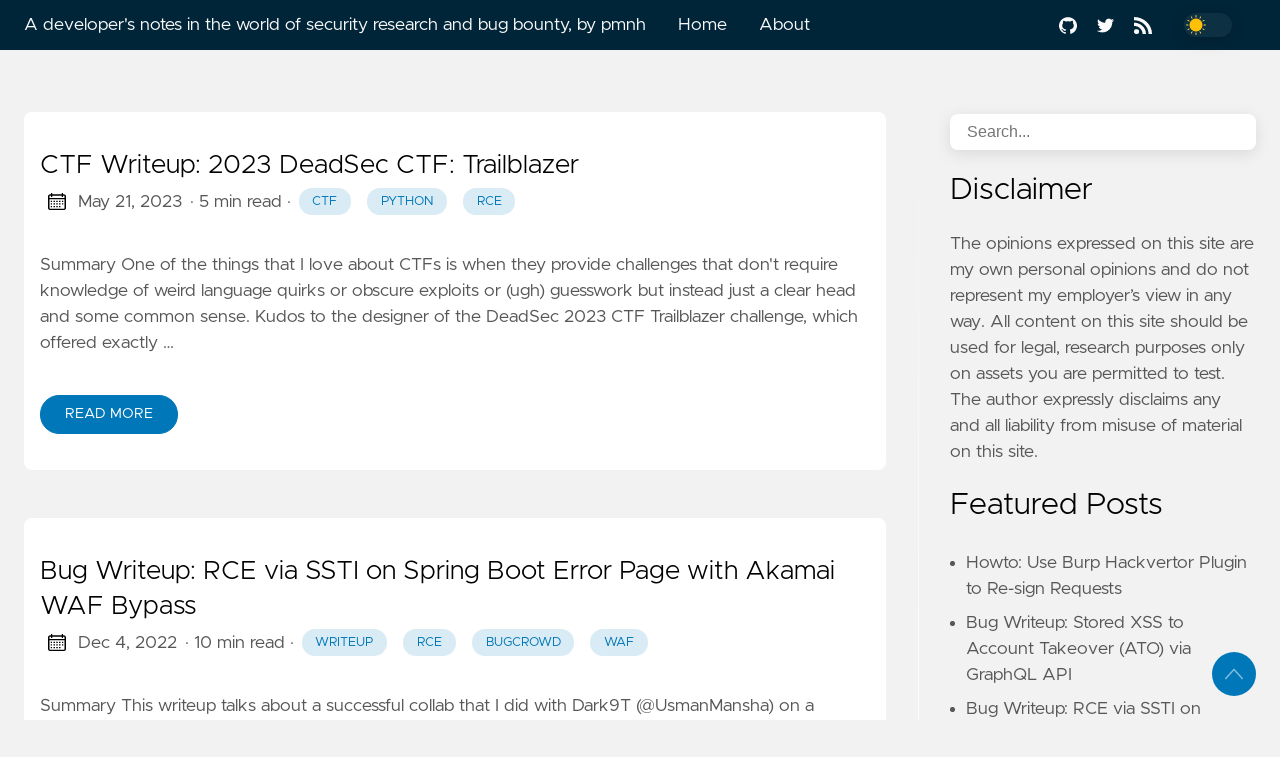

--- FILE ---
content_type: text/html; charset=utf-8
request_url: https://www.pmnh.site/tags/rce/
body_size: 7968
content:
<!doctype html><html lang=en data-figures><head><title>rce | A developer's notes in the world of security research and bug bounty, by pmnh</title>
<meta charset=utf-8><meta name=viewport content="width=device-width,initial-scale=1,maximum-scale=1,user-scalable=no"><meta http-equiv=X-UA-Compatible content="IE=edge"><script async src="https://www.googletagmanager.com/gtag/js?id=G-0MD8T00339"></script><script>window.dataLayer=window.dataLayer||[];function gtag(){dataLayer.push(arguments)}gtag("js",new Date),gtag("config","G-0MD8T00339")</script><meta property="og:locale" content="en"><meta property="og:type" content="article"><meta name=description content><meta name=twitter:card content="summary"><meta name=twitter:creator content="@pmnh_"><meta name=twitter:title content="rce"><meta property="og:url" content="https://www.pmnh.site/tags/rce/"><meta property="og:title" content="rce"><meta property="og:description" content><meta property="og:image" content="https://www.pmnh.site/images/thumbnail.png"><link rel=apple-touch-icon sizes=180x180 href=https://www.pmnh.site/icons/apple-touch-icon.png><link rel=icon type=image/png sizes=32x32 href=https://www.pmnh.site/icons/favicon-32x32.png><link rel=manifest href=https://www.pmnh.site/icons/site.webmanifest><link rel=canonical href=https://www.pmnh.site/tags/rce/><link rel=alternate type=application/rss+xml href=https://www.pmnh.site/tags/rce/index.xml title="A developer's notes in the world of security research and bug bounty, by pmnh"><link rel=preload href=https://www.pmnh.site/css/styles.4cb8cd8d62d0b6b135b7536b82a60cf8cb07e6d7f2192edaedf13771b0c84657769257e422b9a739e51a2d10b4eef8ce3e81fb68b026459f8b1dde2b03422a78.css integrity="sha512-TLjNjWLQtrE1t1NrgqYM+MsH5tfyGS7a7fE3cbDIRld2klfkIrmnOeUaLRC07vjOPoH7aLAmRZ+LHd4rA0IqeA==" as=style crossorigin=anonymous><link rel=preload href=https://www.pmnh.site/en/js/bundle.19668860ea177cfe8cad686c7464b57e39acde1a4c33f6a1a8c57f7ab127ac39e8330b38e7184422cf0e9351ef3efaf75d122eca818d38a929941b8a5c04b09e.js as=script integrity="sha512-GWaIYOoXfP6MrWhsdGS1fjms3hpMM/ahqMV/erEnrDnoMws45xhEIs8Ok1HvPvr3XRIuyoGNOKkplBuKXASwng==" crossorigin=anonymous><link rel=stylesheet type=text/css href=https://www.pmnh.site/css/styles.4cb8cd8d62d0b6b135b7536b82a60cf8cb07e6d7f2192edaedf13771b0c84657769257e422b9a739e51a2d10b4eef8ce3e81fb68b026459f8b1dde2b03422a78.css integrity="sha512-TLjNjWLQtrE1t1NrgqYM+MsH5tfyGS7a7fE3cbDIRld2klfkIrmnOeUaLRC07vjOPoH7aLAmRZ+LHd4rA0IqeA==" crossorigin=anonymous></head><body data-code=20 data-lines=false id=documentTop><header class=nav_header><nav class=nav><a href=https://www.pmnh.site/ class="nav_brand nav_item" title="A developer's notes in the world of security research and bug bounty, by pmnh">A developer's notes in the world of security research and bug bounty, by pmnh<div class=nav_close><div><svg class="icon"><title>open-menu</title><use xlink:href="#open-menu"/></svg><svg class="icon"><title>closeme</title><use xlink:href="#closeme"/></svg></div></div></a><div class='nav_body nav_body_left'><div class=nav_parent><a href=https://www.pmnh.site/ class=nav_item title=Home>Home</a></div><div class=nav_parent><a href=https://www.pmnh.site/about/ class=nav_item title=About>About</a></div><div class=follow><a href=https://github.com/h1pmnh><svg class="icon"><title>github</title><use xlink:href="#github"/></svg>
</a><a href=https://twitter.com/pmnh_><svg class="icon"><title>twitter</title><use xlink:href="#twitter"/></svg>
</a><a href=https://www.pmnh.site/index.xml><svg class="icon"><title>rss</title><use xlink:href="#rss"/></svg></a><div class=color_mode><input type=checkbox class=color_choice id=mode></div></div></div></nav></header><main><div class="grid-inverse wrap content"><div><ul class=posts id=posts><li class=post_item><div class=excerpt><div class=excerpt_header><h3 class=post_link><a href=https://www.pmnh.site/post/ctf-deadsec-2023-trailblazer/ title="CTF Writeup: 2023 DeadSec CTF: Trailblazer">CTF Writeup: 2023 DeadSec CTF: Trailblazer</a></h3><div class=post_meta><span><svg class="icon"><title>calendar</title><use xlink:href="#calendar"/></svg>
</span><span class=post_date>May 21, 2023</span>
<span class=post_time>· 5 min read</span><span>&nbsp;· <a href=https://www.pmnh.site/tags/ctf title=ctf class="post_tag button button_translucent">ctf
</a><a href=https://www.pmnh.site/tags/python title=python class="post_tag button button_translucent">python
</a><a href=https://www.pmnh.site/tags/rce title=rce class="post_tag button button_translucent">rce
</a></span><span class=page_only>&nbsp;·<div class=post_share>Share on:
<a href="https://twitter.com/intent/tweet?text=CTF%20Writeup%3a%202023%20DeadSec%20CTF%3a%20Trailblazer&url=https%3a%2f%2fwww.pmnh.site%2fpost%2fctf-deadsec-2023-trailblazer%2f&tw_p=tweetbutton" class=twitter title="Share on Twitter" target=_blank rel=nofollow><svg class="icon"><title>twitter</title><use xlink:href="#twitter"/></svg>
</a><a href="https://www.facebook.com/sharer.php?u=https%3a%2f%2fwww.pmnh.site%2fpost%2fctf-deadsec-2023-trailblazer%2f&t=CTF%20Writeup%3a%202023%20DeadSec%20CTF%3a%20Trailblazer" class=facebook title="Share on Facebook" target=_blank rel=nofollow><svg class="icon"><title>facebook</title><use xlink:href="#facebook"/></svg>
</a><a href=#linkedinshare id=linkedinshare class=linkedin title="Share on LinkedIn" rel=nofollow><svg class="icon"><title>linkedin</title><use xlink:href="#linkedin"/></svg>
</a><a href=https://www.pmnh.site/post/ctf-deadsec-2023-trailblazer/ title="Copy Link" class="link link_yank"><svg class="icon"><title>copy</title><use xlink:href="#copy"/></svg></a></div></span></div></div><div class=excerpt_footer><div class=pale><p>Summary One of the things that I love about CTFs is when they provide challenges that don't require knowledge of weird language quirks or obscure exploits or (ugh) guesswork but instead just a clear head and some common sense. Kudos to the designer of the DeadSec 2023 CTF Trailblazer challenge, which offered exactly …</p><br><a href=https://www.pmnh.site/post/ctf-deadsec-2023-trailblazer/ title="Read More" class="excerpt_more button">Read More</a></div></div></div></li><li class=post_item><div class=excerpt><div class=excerpt_header><h3 class=post_link><a href=https://www.pmnh.site/post/writeup_spring_el_waf_bypass/ title="Bug Writeup: RCE via SSTI on Spring Boot Error Page with Akamai WAF Bypass">Bug Writeup: RCE via SSTI on Spring Boot Error Page with Akamai WAF Bypass</a></h3><div class=post_meta><span><svg class="icon"><title>calendar</title><use xlink:href="#calendar"/></svg>
</span><span class=post_date>Dec 4, 2022</span>
<span class=post_time>· 10 min read</span><span>&nbsp;· <a href=https://www.pmnh.site/tags/writeup title=writeup class="post_tag button button_translucent">writeup
</a><a href=https://www.pmnh.site/tags/rce title=rce class="post_tag button button_translucent">rce
</a><a href=https://www.pmnh.site/tags/bugcrowd title=bugcrowd class="post_tag button button_translucent">bugcrowd
</a><a href=https://www.pmnh.site/tags/waf title=waf class="post_tag button button_translucent">waf
</a></span><span class=page_only>&nbsp;·<div class=post_share>Share on:
<a href="https://twitter.com/intent/tweet?text=Bug%20Writeup%3a%20RCE%20via%20SSTI%20on%20Spring%20Boot%20Error%20Page%20with%20Akamai%20WAF%20Bypass&url=https%3a%2f%2fwww.pmnh.site%2fpost%2fwriteup_spring_el_waf_bypass%2f&tw_p=tweetbutton" class=twitter title="Share on Twitter" target=_blank rel=nofollow><svg class="icon"><title>twitter</title><use xlink:href="#twitter"/></svg>
</a><a href="https://www.facebook.com/sharer.php?u=https%3a%2f%2fwww.pmnh.site%2fpost%2fwriteup_spring_el_waf_bypass%2f&t=Bug%20Writeup%3a%20RCE%20via%20SSTI%20on%20Spring%20Boot%20Error%20Page%20with%20Akamai%20WAF%20Bypass" class=facebook title="Share on Facebook" target=_blank rel=nofollow><svg class="icon"><title>facebook</title><use xlink:href="#facebook"/></svg>
</a><a href=#linkedinshare id=linkedinshare class=linkedin title="Share on LinkedIn" rel=nofollow><svg class="icon"><title>linkedin</title><use xlink:href="#linkedin"/></svg>
</a><a href=https://www.pmnh.site/post/writeup_spring_el_waf_bypass/ title="Copy Link" class="link link_yank"><svg class="icon"><title>copy</title><use xlink:href="#copy"/></svg></a></div></span></div></div><div class=excerpt_footer><div class=pale><p>Summary This writeup talks about a successful collab that I did with Dark9T (@UsmanMansha) on a private program hosted on Bugcrowd. We ended up able to bypass Akamai WAF and achieve Remote Code Execution (P1) using Spring Expression Language injection on an application running Spring Boot. This was the 2nd RCE via SSTI …</p><br><a href=https://www.pmnh.site/post/writeup_spring_el_waf_bypass/ title="Read More" class="excerpt_more button">Read More</a></div></div></div></li><li></li></ul></div><aside class=sidebar><section class=sidebar_inner><br><div class=search><input type=search class="search_field form_field" placeholder=Search... id=find autocomplete=off data-scope=post>
<label for=find class=search_label><svg class="icon"><title>search</title><use xlink:href="#search"/></svg></label><div class="search_results results"></div></div><div class=sidebardisclaimer><h2 class=mt-4>Disclaimer</h2>The opinions expressed on this site are my own personal opinions and do not represent my employer’s view in any way. All content on this site should be used for legal, research purposes only on assets you are permitted to test. The author expressly disclaims any and all liability from misuse of material on this site.</div><h2 class=mt-4>Featured Posts</h2><ul><li><a href=https://www.pmnh.site/post/howto-hackvertor-request-resigning/ class=nav-link title="Howto: Use Burp Hackvertor Plugin to Re-sign Requests">Howto: Use Burp Hackvertor Plugin to Re-sign Requests</a></li><li><a href=https://www.pmnh.site/post/witeup_lhe_graphql_stored_xss/ class=nav-link title="Bug Writeup: Stored XSS to Account Takeover (ATO) via GraphQL API">Bug Writeup: Stored XSS to Account Takeover (ATO) via GraphQL API</a></li><li><a href=https://www.pmnh.site/post/writeup_spring_el_waf_bypass/ class=nav-link title="Bug Writeup: RCE via SSTI on Spring Boot Error Page with Akamai WAF Bypass">Bug Writeup: RCE via SSTI on Spring Boot Error Page with Akamai WAF Bypass</a></li></ul><h2 class=mt-4>Recent Posts</h2><ul class=flex-column><li><a href=https://www.pmnh.site/post/howto-hackvertor-request-resigning/ class=nav-link title="Howto: Use Burp Hackvertor Plugin to Re-sign Requests">Howto: Use Burp Hackvertor Plugin to Re-sign Requests</a></li><li><a href=https://www.pmnh.site/post/witeup_lhe_graphql_stored_xss/ class=nav-link title="Bug Writeup: Stored XSS to Account Takeover (ATO) via GraphQL API">Bug Writeup: Stored XSS to Account Takeover (ATO) via GraphQL API</a></li><li><a href=https://www.pmnh.site/post/ctf-deadsec-2023-trailblazer/ class=nav-link title="CTF Writeup: 2023 DeadSec CTF: Trailblazer">CTF Writeup: 2023 DeadSec CTF: Trailblazer</a></li><li><a href=https://www.pmnh.site/post/writeup_spring_el_waf_bypass/ class=nav-link title="Bug Writeup: RCE via SSTI on Spring Boot Error Page with Akamai WAF Bypass">Bug Writeup: RCE via SSTI on Spring Boot Error Page with Akamai WAF Bypass</a></li><li><a href=https://www.pmnh.site/post/2022-sep-2-years-bug-bounty/ class=nav-link title="Reflecting on 2 Years of Bug Bounty">Reflecting on 2 Years of Bug Bounty</a></li><li><a href=https://www.pmnh.site/post/ctf-htb-cyber-apolcalypse-web-genesis-wallet/ class=nav-link title="CTF Writeup: 2022 HTB Cyber Apolcalypse Web Challenge: Genesis Wallet">CTF Writeup: 2022 HTB Cyber Apolcalypse Web Challenge: Genesis Wallet</a></li><li><a href=https://www.pmnh.site/post/cve-luxcal-2021/ class=nav-link title="LuxCal 5.1.x and below Authentication Bypass: CVE-2021-45914, CVE-2021-45915">LuxCal 5.1.x and below Authentication Bypass: CVE-2021-45914, CVE-2021-45915</a></li><li><a href=https://www.pmnh.site/post/advanced-sqlmap-case-study-1/ class=nav-link title="Advanced sqlmap Case Study">Advanced sqlmap Case Study</a></li></ul><div><h2 class="mt-4 taxonomy" id=tags-section>Tags</h2><nav class=tags_nav><a href=https://www.pmnh.site/tags/ctf/ class="post_tag button button_translucent" title=ctf>CTF
<span class=button_tally>2</span>
</a><a href=https://www.pmnh.site/tags/rce/ class="post_tag button button_translucent" title=rce>RCE
<span class=button_tally>2</span>
</a><a href=https://www.pmnh.site/tags/writeup/ class="post_tag button button_translucent" title=writeup>WRITEUP
<span class=button_tally>2</span></a><br><div class="post_tags_toggle button">All Tags</div><div class=post_tags><div class=tags_list><a href=https://www.pmnh.site/tags/advanced/ class="post_tag button button_translucent" data-position=1 title=advanced>ADVANCED<span class=button_tally>1</span>
</a><a href=https://www.pmnh.site/tags/authentication/ class="post_tag button button_translucent" data-position=1 title=authentication>AUTHENTICATION<span class=button_tally>1</span>
</a><a href=https://www.pmnh.site/tags/bugcrowd/ class="post_tag button button_translucent" data-position=1 title=bugcrowd>BUGCROWD<span class=button_tally>1</span>
</a><a href=https://www.pmnh.site/tags/burp/ class="post_tag button button_translucent" data-position=1 title=burp>BURP<span class=button_tally>1</span>
</a><a href=https://www.pmnh.site/tags/csrf/ class="post_tag button button_translucent" data-position=1 title=csrf>CSRF<span class=button_tally>1</span>
</a><a href=https://www.pmnh.site/tags/ctf/ class="post_tag button button_translucent" data-position=2 title=ctf>CTF<span class=button_tally>2</span>
</a><a href=https://www.pmnh.site/tags/cve/ class="post_tag button button_translucent" data-position=1 title=cve>CVE<span class=button_tally>1</span>
</a><a href=https://www.pmnh.site/tags/graphql/ class="post_tag button button_translucent" data-position=1 title=graphql>GRAPHQL<span class=button_tally>1</span>
</a><a href=https://www.pmnh.site/tags/hackerone/ class="post_tag button button_translucent" data-position=1 title=hackerone>HACKERONE<span class=button_tally>1</span>
</a><a href=https://www.pmnh.site/tags/hackvertor/ class="post_tag button button_translucent" data-position=1 title=hackvertor>HACKVERTOR<span class=button_tally>1</span>
</a><a href=https://www.pmnh.site/tags/howto/ class="post_tag button button_translucent" data-position=1 title=howto>HOWTO<span class=button_tally>1</span>
</a><a href=https://www.pmnh.site/tags/index/ class="post_tag button button_translucent" data-position=1 title=index>INDEX<span class=button_tally>1</span>
</a><a href=https://www.pmnh.site/tags/learning/ class="post_tag button button_translucent" data-position=1 title=learning>LEARNING<span class=button_tally>1</span>
</a><a href=https://www.pmnh.site/tags/nodejs/ class="post_tag button button_translucent" data-position=1 title=nodejs>NODEJS<span class=button_tally>1</span>
</a><a href=https://www.pmnh.site/tags/python/ class="post_tag button button_translucent" data-position=1 title=python>PYTHON<span class=button_tally>1</span>
</a><a href=https://www.pmnh.site/tags/rce/ class="post_tag button button_translucent" data-position=2 title=rce>RCE<span class=button_tally>2</span>
</a><a href=https://www.pmnh.site/tags/sqli/ class="post_tag button button_translucent" data-position=1 title=sqli>SQLI<span class=button_tally>1</span>
</a><a href=https://www.pmnh.site/tags/sqlmap/ class="post_tag button button_translucent" data-position=1 title=sqlmap>SQLMAP<span class=button_tally>1</span>
</a><a href=https://www.pmnh.site/tags/tutorial/ class="post_tag button button_translucent" data-position=1 title=tutorial>TUTORIAL<span class=button_tally>1</span>
</a><a href=https://www.pmnh.site/tags/varnish/ class="post_tag button button_translucent" data-position=1 title=varnish>VARNISH<span class=button_tally>1</span>
</a><a href=https://www.pmnh.site/tags/waf/ class="post_tag button button_translucent" data-position=1 title=waf>WAF<span class=button_tally>1</span>
</a><a href=https://www.pmnh.site/tags/web/ class="post_tag button button_translucent" data-position=1 title=web>WEB<span class=button_tally>1</span>
</a><a href=https://www.pmnh.site/tags/writeup/ class="post_tag button button_translucent" data-position=2 title=writeup>WRITEUP<span class=button_tally>2</span>
</a><a href=https://www.pmnh.site/tags/xss/ class="post_tag button button_translucent" data-position=1 title=xss>XSS<span class=button_tally>1</span></a><div class=tags_sort><span title="sort alphabetically">[A~Z]</span><span title="sort by count">[0~9]</span></div><span class=tags_hide><svg class="icon"><use xlink:href="#closeme"/></svg></span></div></div></nav></div></section></aside></div></main><svg width="0" height="0" class="hidden"><symbol viewBox="0 0 512 512" xmlns="http://www.w3.org/2000/svg" id="facebook"><path d="M437 0H75C33.648.0.0 33.648.0 75v362c0 41.352 33.648 75 75 75h151V331h-60v-90h60v-61c0-49.629 40.371-90 90-90h91v90h-91v61h91l-15 90h-76v181h121c41.352.0 75-33.648 75-75V75c0-41.352-33.648-75-75-75zm0 0"/></symbol><symbol xmlns="http://www.w3.org/2000/svg" viewBox="0 0 18.001 18.001" id="twitter"><path d="M15.891 4.013c.808-.496 1.343-1.173 1.605-2.034a8.68 8.68.0 01-2.351.861c-.703-.756-1.593-1.14-2.66-1.14-1.043.0-1.924.366-2.643 1.078A3.56 3.56.0 008.766 5.383c0 .309.039.585.117.819-3.076-.105-5.622-1.381-7.628-3.837-.34.601-.51 1.213-.51 1.846.0 1.301.549 2.332 1.645 3.089-.625-.053-1.176-.211-1.645-.47.0.929.273 1.705.82 2.388a3.623 3.623.0 002.115 1.291c-.312.08-.641.118-.979.118-.312.0-.533-.026-.664-.083.23.757.664 1.371 1.291 1.841a3.652 3.652.0 002.152.743C4.148 14.173 2.625 14.69.902 14.69c-.422.0-.721-.006-.902-.038 1.697 1.102 3.586 1.649 5.676 1.649 2.139.0 4.029-.542 5.674-1.626 1.645-1.078 2.859-2.408 3.639-3.974a10.77 10.77.0 001.172-4.892v-.468a7.788 7.788.0 001.84-1.921 8.142 8.142.0 01-2.11.593z"/></symbol><symbol aria-hidden="true" xmlns="http://www.w3.org/2000/svg" viewBox="0 0 512 512" id="mail"><path d="M502.3 190.8c3.9-3.1 9.7-.2 9.7 4.7V4e2c0 26.5-21.5 48-48 48H48c-26.5.0-48-21.5-48-48V195.6c0-5 5.7-7.8 9.7-4.7 22.4 17.4 52.1 39.5 154.1 113.6 21.1 15.4 56.7 47.8 92.2 47.6 35.7.3 72-32.8 92.3-47.6 102-74.1 131.6-96.3 154-113.7zM256 320c23.2.4 56.6-29.2 73.4-41.4 132.7-96.3 142.8-104.7 173.4-128.7 5.8-4.5 9.2-11.5 9.2-18.9v-19c0-26.5-21.5-48-48-48H48C21.5 64 0 85.5.0 112v19c0 7.4 3.4 14.3 9.2 18.9 30.6 23.9 40.7 32.4 173.4 128.7 16.8 12.2 50.2 41.8 73.4 41.4z"/></symbol><symbol xmlns="http://www.w3.org/2000/svg" viewBox="0 0 512 512" id="calendar"><path d="M452 40h-24V0h-40v40H124V0H84v40H60C26.916 40 0 66.916.0 1e2v352c0 33.084 26.916 60 60 60h392c33.084.0 60-26.916 60-60V1e2c0-33.084-26.916-60-60-60zm20 412c0 11.028-8.972 20-20 20H60c-11.028.0-20-8.972-20-20V188h432v264zm0-304H40v-48c0-11.028 8.972-20 20-20h24v40h40V80h264v40h40V80h24c11.028.0 20 8.972 20 20v48z"/><path d="M76 230h40v40H76zm80 0h40v40h-40zm80 0h40v40h-40zm80 0h40v40h-40zm80 0h40v40h-40zM76 310h40v40H76zm80 0h40v40h-40zm80 0h40v40h-40zm80 0h40v40h-40zM76 390h40v40H76zm80 0h40v40h-40zm80 0h40v40h-40zm80 0h40v40h-40zm80-80h40v40h-40z"/></symbol><symbol xmlns="http://www.w3.org/2000/svg" viewBox="0 0 512 512" id="github"><path d="M255.968 5.329C114.624 5.329.0 120.401.0 262.353c0 113.536 73.344 209.856 175.104 243.872 12.8 2.368 17.472-5.568 17.472-12.384.0-6.112-.224-22.272-.352-43.712-71.2 15.52-86.24-34.464-86.24-34.464-11.616-29.696-28.416-37.6-28.416-37.6-23.264-15.936 1.728-15.616 1.728-15.616 25.696 1.824 39.2 26.496 39.2 26.496 22.848 39.264 59.936 27.936 74.528 21.344 2.304-16.608 8.928-27.936 16.256-34.368-56.832-6.496-116.608-28.544-116.608-127.008.0-28.064 9.984-51.008 26.368-68.992-2.656-6.496-11.424-32.64 2.496-68 0 0 21.504-6.912 70.4 26.336 20.416-5.696 42.304-8.544 64.096-8.64 21.728.128 43.648 2.944 64.096 8.672 48.864-33.248 70.336-26.336 70.336-26.336 13.952 35.392 5.184 61.504 2.56 68 16.416 17.984 26.304 40.928 26.304 68.992.0 98.72-59.84 120.448-116.864 126.816 9.184 7.936 17.376 23.616 17.376 47.584.0 34.368-.32 62.08-.32 70.496.0 6.88 4.608 14.88 17.6 12.352C438.72 472.145 512 375.857 512 262.353 512 120.401 397.376 5.329 255.968 5.329z"/></symbol><symbol xmlns="http://www.w3.org/2000/svg" viewBox="0 0 212 212" id="gitlab"><path d="M12.3 74.7h54L43.3 3c-1-3.6-6.4-3.6-7.6.0L12.3 74.8z"/><path d="M12.3 74.7.5 111c-1 3.2.0 6.8 3 8.8l101.6 74-92.5-119z"/><path d="M105 193.7l-38.6-119h-54l92.7 119z"/><path d="M105 193.7l38.7-119H66.4l38.7 119z"/><path d="M105 193.7l38.7-119H198l-93 119z"/><path d="M198 74.7l11.6 36.2c1 3 0 6.6-3 8.6l-101.5 74 93-119z"/><path d="M198 74.7h-54.3L167 3c1.2-3.6 6.4-3.6 7.6.0L198 74.8z"/></symbol><symbol viewBox="0 0 24 24" xmlns="http://www.w3.org/2000/svg" id="rss"><circle cx="3.429" cy="20.571" r="3.429"/><path d="M11.429 24h4.57C15.999 15.179 8.821 8.001.0 8v4.572c6.302.001 11.429 5.126 11.429 11.428z"/><path d="M24 24C24 10.766 13.234.0.0.0v4.571c10.714.0 19.43 8.714 19.43 19.429z"/></symbol><symbol viewBox="0 0 512 512" xmlns="http://www.w3.org/2000/svg" id="linkedin"><path d="M437 0H75C33.648.0.0 33.648.0 75v362c0 41.352 33.648 75 75 75h362c41.352.0 75-33.648 75-75V75c0-41.352-33.648-75-75-75zM181 406h-60V196h60zm0-240h-60v-60h60zm210 240h-60V286c0-16.54-13.46-30-30-30s-30 13.46-30 30v120h-60V196h60v11.309C286.719 202.422 296.93 196 316 196c40.691.043 75 36.547 75 79.688zm0 0"/></symbol><symbol xmlns="http://www.w3.org/2000/svg" viewBox="0 0 612 612" id="to-top"><path d="M604.501 440.509 325.398 134.956c-5.331-5.357-12.423-7.627-19.386-7.27-6.989-.357-14.056 1.913-19.387 7.27L7.499 440.509c-9.999 10.024-9.999 26.298.0 36.323s26.223 10.024 36.222.0l262.293-287.164L568.28 476.832c9.999 10.024 26.222 10.024 36.221.0 9.999-10.023 9.999-26.298.0-36.323z"/></symbol><symbol viewBox="0 0 512 512" xmlns="http://www.w3.org/2000/svg" id="carly"><path d="M504.971 239.029 448 182.059V84c0-46.317-37.682-84-84-84h-44c-13.255.0-24 10.745-24 24s10.745 24 24 24h44c19.851.0 36 16.149 36 36v108c0 6.365 2.529 12.47 7.029 16.971L454.059 256l-47.029 47.029A24.002 24.002.0 004e2 320v108c0 19.851-16.149 36-36 36h-44c-13.255.0-24 10.745-24 24s10.745 24 24 24h44c46.318.0 84-37.683 84-84v-98.059l56.971-56.971c9.372-9.372 9.372-24.568.0-33.941zM112 192V84c0-19.851 16.149-36 36-36h44c13.255.0 24-10.745 24-24S205.255.0 192 0h-44c-46.318.0-84 37.683-84 84v98.059l-56.971 56.97c-9.373 9.373-9.373 24.568.0 33.941L64 329.941V428c0 46.317 37.682 84 84 84h44c13.255.0 24-10.745 24-24s-10.745-24-24-24h-44c-19.851.0-36-16.149-36-36V320c0-6.365-2.529-12.47-7.029-16.971L57.941 256l47.029-47.029A24.002 24.002.0 00112 192z"/></symbol><symbol viewBox="0 0 24 24" xmlns="http://www.w3.org/2000/svg" id="copy"><path d="M23 2.75A2.75 2.75.0 0020.25.0H8.75A2.75 2.75.0 006 2.75v13.5A2.75 2.75.0 008.75 19h11.5A2.75 2.75.0 0023 16.25zM18.25 14.5h-7.5a.75.75.0 010-1.5h7.5a.75.75.0 010 1.5zm0-3h-7.5a.75.75.0 010-1.5h7.5a.75.75.0 010 1.5zm0-3h-7.5a.75.75.0 010-1.5h7.5a.75.75.0 010 1.5z"/><path d="M8.75 20.5A4.255 4.255.0 014.5 16.25V2.75c0-.086.02-.166.025-.25H3.75A2.752 2.752.0 001 5.25v16A2.752 2.752.0 003.75 24h12a2.752 2.752.0 002.75-2.75v-.75z"/></symbol><symbol xmlns="http://www.w3.org/2000/svg" viewBox="0 0 512.001 512.001" id="closeme"><path d="M284.286 256.002 506.143 34.144c7.811-7.811 7.811-20.475.0-28.285-7.811-7.81-20.475-7.811-28.285.0L256 227.717 34.143 5.859c-7.811-7.811-20.475-7.811-28.285.0-7.81 7.811-7.811 20.475.0 28.285l221.857 221.857L5.858 477.859c-7.811 7.811-7.811 20.475.0 28.285a19.938 19.938.0 0014.143 5.857 19.94 19.94.0 0014.143-5.857L256 284.287l221.857 221.857c3.905 3.905 9.024 5.857 14.143 5.857s10.237-1.952 14.143-5.857c7.811-7.811 7.811-20.475.0-28.285L284.286 256.002z"/></symbol><symbol xmlns="http://www.w3.org/2000/svg" viewBox="0 0 512 512" id="open-menu"><path d="M492 236H20c-11.046.0-20 8.954-20 20s8.954 20 20 20h472c11.046.0 20-8.954 20-20s-8.954-20-20-20zm0-160H20C8.954 76 0 84.954.0 96s8.954 20 20 20h472c11.046.0 20-8.954 20-20s-8.954-20-20-20zm0 320H20c-11.046.0-20 8.954-20 20s8.954 20 20 20h472c11.046.0 20-8.954 20-20s-8.954-20-20-20z"/></symbol><symbol xmlns="http://www.w3.org/2000/svg" viewBox="0 0 24 24" id="instagram"><path d="M12 2.163c3.204.0 3.584.012 4.85.07 3.252.148 4.771 1.691 4.919 4.919.058 1.265.069 1.645.069 4.849.0 3.205-.012 3.584-.069 4.849-.149 3.225-1.664 4.771-4.919 4.919-1.266.058-1.644.07-4.85.07-3.204.0-3.584-.012-4.849-.07-3.26-.149-4.771-1.699-4.919-4.92-.058-1.265-.07-1.644-.07-4.849.0-3.204.013-3.583.07-4.849.149-3.227 1.664-4.771 4.919-4.919 1.266-.057 1.645-.069 4.849-.069zM12 0C8.741.0 8.333.014 7.053.072c-4.358.2-6.78 2.618-6.98 6.98-.059 1.281-.073 1.689-.073 4.948s.014 3.668.072 4.948c.2 4.358 2.618 6.78 6.98 6.98C8.333 23.986 8.741 24 12 24s3.668-.014 4.948-.072c4.354-.2 6.782-2.618 6.979-6.98.059-1.28.073-1.689.073-4.948s-.014-3.667-.072-4.947c-.196-4.354-2.617-6.78-6.979-6.98-1.281-.059-1.69-.073-4.949-.073zm0 5.838c-3.403.0-6.162 2.759-6.162 6.162S8.597 18.163 12 18.163s6.162-2.759 6.162-6.163c0-3.403-2.759-6.162-6.162-6.162zM12 16c-2.209.0-4-1.79-4-4 0-2.209 1.791-4 4-4s4 1.791 4 4c0 2.21-1.791 4-4 4zm6.406-11.845c-.796.0-1.441.645-1.441 1.44s.645 1.44 1.441 1.44c.795.0 1.439-.645 1.439-1.44s-.644-1.44-1.439-1.44z"/></symbol><symbol xmlns="http://www.w3.org/2000/svg" viewBox="0 0 24 24" id="youtube"><path d="M19.615 3.184c-3.604-.246-11.631-.245-15.23.0-3.897.266-4.356 2.62-4.385 8.816.029 6.185.484 8.549 4.385 8.816 3.6.245 11.626.246 15.23.0C23.512 20.55 23.971 18.196 24 12c-.029-6.185-.484-8.549-4.385-8.816zM9 16V8l8 3.993L9 16z"/></symbol><symbol xmlns="http://www.w3.org/2000/svg" viewBox="0 0 24 24" id="stackoverflow"><path d="M21 27v-8h3v11H0V19h3v8h18z"/><path d="M17.1.2 15 1.8l7.9 10.6 2.1-1.6L17.1.2zm3.7 14.7L10.6 6.4l1.7-2 10.2 8.5-1.7 2zM7.2 12.3l12 5.6 1.1-2.4-12-5.6-1.1 2.4zm-1.8 6.8 13.56 1.96.17-2.38-13.26-2.55-.47 2.97zM19 25H5v-3h14v3z"/></symbol><symbol xmlns="http://www.w3.org/2000/svg" viewBox="0 0 24 24" id="xing"><path d="M18.188.0c-.517.0-.741.325-.927.66.0.0-7.455 13.224-7.702 13.657.015.024 4.919 9.023 4.919 9.023.17.308.436.66.967.66h3.454c.211.0.375-.078.463-.22.089-.151.089-.346-.009-.536l-4.879-8.916c-.004-.006-.004-.016.0-.022L22.139.756c.095-.191.097-.387.006-.535C22.056.078 21.894.0 21.686.0h-3.498zM3.648 4.74c-.211.0-.385.074-.473.216-.09.149-.078.339.02.531l2.34 4.05c.004.01.004.016.0.021L1.86 16.051c-.099.188-.093.381.0.529.085.142.239.234.45.234h3.461c.518.0.766-.348.945-.667l3.734-6.609-2.378-4.155c-.172-.315-.434-.659-.962-.659H3.648v.016z"/></symbol></svg><footer class=footer><div class="footer_inner wrap pale"><img src=https://www.pmnh.site/icons/apple-touch-icon.png class="icon icon_2 transparent" alt="A developer's notes in the world of security research and bug bounty, by pmnh"><p>Copyright&nbsp;<span class=year></span>&nbsp;A DEVELOPER'S NOTES IN THE WORLD OF SECURITY RESEARCH AND BUG BOUNTY, BY PMNH. All Rights Reserved</p><a class=to_top href=#documentTop><svg class="icon"><title>to-top</title><use xlink:href="#to-top"/></svg></a></div></footer><script type=text/javascript src=https://www.pmnh.site/en/js/bundle.19668860ea177cfe8cad686c7464b57e39acde1a4c33f6a1a8c57f7ab127ac39e8330b38e7184422cf0e9351ef3efaf75d122eca818d38a929941b8a5c04b09e.js integrity="sha512-GWaIYOoXfP6MrWhsdGS1fjms3hpMM/ahqMV/erEnrDnoMws45xhEIs8Ok1HvPvr3XRIuyoGNOKkplBuKXASwng==" crossorigin=anonymous></script><script src=https://www.pmnh.site/js/search.min.c67b7b163db3fff962dd35c570987eb5530974e14af2e6d10731ba8a3e022d25fa9922431dc21f1e112ac6add88bd1a99d7e4c1873ae2e6f2bf71b9f4a7b9c04.js></script></body></html>

--- FILE ---
content_type: application/javascript; charset=utf-8
request_url: https://www.pmnh.site/en/js/bundle.19668860ea177cfe8cad686c7464b57e39acde1a4c33f6a1a8c57f7ab127ac39e8330b38e7184422cf0e9351ef3efaf75d122eca818d38a929941b8a5c04b09e.js
body_size: 15383
content:
/*! highlight.js v9.17.1 | BSD3 License | git.io/hljslicense */
!function(e){var n="object"==typeof window&&window||"object"==typeof self&&self;"undefined"==typeof exports||exports.nodeType?n&&(n.hljs=e({}),"function"==typeof define&&define.amd&&define([],function(){return n.hljs})):e(exports)}(function(a){var f=[],o=Object.keys,N={},g={},_=!0,n=/^(no-?highlight|plain|text)$/i,E=/\blang(?:uage)?-([\w-]+)\b/i,t=/((^(<[^>]+>|\t|)+|(?:\n)))/gm,r={case_insensitive:"cI",lexemes:"l",contains:"c",keywords:"k",subLanguage:"sL",className:"cN",begin:"b",beginKeywords:"bK",end:"e",endsWithParent:"eW",illegal:"i",excludeBegin:"eB",excludeEnd:"eE",returnBegin:"rB",returnEnd:"rE",variants:"v",IDENT_RE:"IR",UNDERSCORE_IDENT_RE:"UIR",NUMBER_RE:"NR",C_NUMBER_RE:"CNR",BINARY_NUMBER_RE:"BNR",RE_STARTERS_RE:"RSR",BACKSLASH_ESCAPE:"BE",APOS_STRING_MODE:"ASM",QUOTE_STRING_MODE:"QSM",PHRASAL_WORDS_MODE:"PWM",C_LINE_COMMENT_MODE:"CLCM",C_BLOCK_COMMENT_MODE:"CBCM",HASH_COMMENT_MODE:"HCM",NUMBER_MODE:"NM",C_NUMBER_MODE:"CNM",BINARY_NUMBER_MODE:"BNM",CSS_NUMBER_MODE:"CSSNM",REGEXP_MODE:"RM",TITLE_MODE:"TM",UNDERSCORE_TITLE_MODE:"UTM",COMMENT:"C",beginRe:"bR",endRe:"eR",illegalRe:"iR",lexemesRe:"lR",terminators:"t",terminator_end:"tE"},C="</span>",m="Could not find the language '{}', did you forget to load/include a language module?",O={classPrefix:"hljs-",tabReplace:null,useBR:!1,languages:void 0},c="of and for in not or if then".split(" ");function B(e){return e.replace(/&/g,"&amp;").replace(/</g,"&lt;").replace(/>/g,"&gt;")}function d(e){return e.nodeName.toLowerCase()}function R(e){return n.test(e)}function i(e){var n,t={},r=Array.prototype.slice.call(arguments,1);for(n in e)t[n]=e[n];return r.forEach(function(e){for(n in e)t[n]=e[n]}),t}function p(e){var a=[];return function e(n,t){for(var r=n.firstChild;r;r=r.nextSibling)3===r.nodeType?t+=r.nodeValue.length:1===r.nodeType&&(a.push({event:"start",offset:t,node:r}),t=e(r,t),d(r).match(/br|hr|img|input/)||a.push({event:"stop",offset:t,node:r}));return t}(e,0),a}function v(e,n,t){var r=0,a="",i=[];function o(){return e.length&&n.length?e[0].offset!==n[0].offset?e[0].offset<n[0].offset?e:n:"start"===n[0].event?e:n:e.length?e:n}function c(e){a+="<"+d(e)+f.map.call(e.attributes,function(e){return" "+e.nodeName+'="'+B(e.value).replace(/"/g,"&quot;")+'"'}).join("")+">"}function l(e){a+="</"+d(e)+">"}function u(e){("start"===e.event?c:l)(e.node)}for(;e.length||n.length;){var s=o();if(a+=B(t.substring(r,s[0].offset)),r=s[0].offset,s===e){for(i.reverse().forEach(l);u(s.splice(0,1)[0]),(s=o())===e&&s.length&&s[0].offset===r;);i.reverse().forEach(c)}else"start"===s[0].event?i.push(s[0].node):i.pop(),u(s.splice(0,1)[0])}return a+B(t.substr(r))}function l(n){return n.v&&!n.cached_variants&&(n.cached_variants=n.v.map(function(e){return i(n,{v:null},e)})),n.cached_variants?n.cached_variants:function e(n){return!!n&&(n.eW||e(n.starts))}(n)?[i(n,{starts:n.starts?i(n.starts):null})]:Object.isFrozen(n)?[i(n)]:[n]}function u(e){if(r&&!e.langApiRestored){for(var n in e.langApiRestored=!0,r)e[n]&&(e[r[n]]=e[n]);(e.c||[]).concat(e.v||[]).forEach(u)}}function M(n,t){var i={};return"string"==typeof n?r("keyword",n):o(n).forEach(function(e){r(e,n[e])}),i;function r(a,e){t&&(e=e.toLowerCase()),e.split(" ").forEach(function(e){var n,t,r=e.split("|");i[r[0]]=[a,(n=r[0],(t=r[1])?Number(t):function(e){return-1!=c.indexOf(e.toLowerCase())}(n)?0:1)]})}}function x(r){function s(e){return e&&e.source||e}function f(e,n){return new RegExp(s(e),"m"+(r.cI?"i":"")+(n?"g":""))}function a(a){var i,e,o={},c=[],l={},t=1;function n(e,n){o[t]=e,c.push([e,n]),t+=new RegExp(n.toString()+"|").exec("").length-1+1}for(var r=0;r<a.c.length;r++){n(e=a.c[r],e.bK?"\\.?(?:"+e.b+")\\.?":e.b)}a.tE&&n("end",a.tE),a.i&&n("illegal",a.i);var u=c.map(function(e){return e[1]});return i=f(function(e,n){for(var t=/\[(?:[^\\\]]|\\.)*\]|\(\??|\\([1-9][0-9]*)|\\./,r=0,a="",i=0;i<e.length;i++){var o=r+=1,c=s(e[i]);for(0<i&&(a+=n),a+="(";0<c.length;){var l=t.exec(c);if(null==l){a+=c;break}a+=c.substring(0,l.index),c=c.substring(l.index+l[0].length),"\\"==l[0][0]&&l[1]?a+="\\"+String(Number(l[1])+o):(a+=l[0],"("==l[0]&&r++)}a+=")"}return a}(u,"|"),!0),l.lastIndex=0,l.exec=function(e){var n;if(0===c.length)return null;i.lastIndex=l.lastIndex;var t=i.exec(e);if(!t)return null;for(var r=0;r<t.length;r++)if(null!=t[r]&&null!=o[""+r]){n=o[""+r];break}return"string"==typeof n?(t.type=n,t.extra=[a.i,a.tE]):(t.type="begin",t.rule=n),t},l}if(r.c&&-1!=r.c.indexOf("self")){if(!_)throw new Error("ERR: contains `self` is not supported at the top-level of a language.  See documentation.");r.c=r.c.filter(function(e){return"self"!=e})}!function n(t,e){t.compiled||(t.compiled=!0,t.k=t.k||t.bK,t.k&&(t.k=M(t.k,r.cI)),t.lR=f(t.l||/\w+/,!0),e&&(t.bK&&(t.b="\\b("+t.bK.split(" ").join("|")+")\\b"),t.b||(t.b=/\B|\b/),t.bR=f(t.b),t.endSameAsBegin&&(t.e=t.b),t.e||t.eW||(t.e=/\B|\b/),t.e&&(t.eR=f(t.e)),t.tE=s(t.e)||"",t.eW&&e.tE&&(t.tE+=(t.e?"|":"")+e.tE)),t.i&&(t.iR=f(t.i)),null==t.relevance&&(t.relevance=1),t.c||(t.c=[]),t.c=Array.prototype.concat.apply([],t.c.map(function(e){return l("self"===e?t:e)})),t.c.forEach(function(e){n(e,t)}),t.starts&&n(t.starts,e),t.t=a(t))}(r)}function S(n,i,a,e){function c(e,n,t,r){if(!t&&""===n)return"";if(!e)return n;var a='<span class="'+(r?"":O.classPrefix);return(a+=e+'">')+n+(t?"":C)}function o(){R+=null!=E.sL?function(){var e="string"==typeof E.sL;if(e&&!N[E.sL])return B(p);var n=e?S(E.sL,p,!0,d[E.sL]):T(p,E.sL.length?E.sL:void 0);return 0<E.relevance&&(v+=n.relevance),e&&(d[E.sL]=n.top),c(n.language,n.value,!1,!0)}():function(){var e,n,t,r,a,i,o;if(!E.k)return B(p);for(r="",n=0,E.lR.lastIndex=0,t=E.lR.exec(p);t;)r+=B(p.substring(n,t.index)),a=E,i=t,o=g.cI?i[0].toLowerCase():i[0],(e=a.k.hasOwnProperty(o)&&a.k[o])?(v+=e[1],r+=c(e[0],B(t[0]))):r+=B(t[0]),n=E.lR.lastIndex,t=E.lR.exec(p);return r+B(p.substr(n))}(),p=""}function l(e){R+=e.cN?c(e.cN,"",!0):"",E=Object.create(e,{parent:{value:E}})}function u(e){var n=e[0],t=e.rule;return t&&t.endSameAsBegin&&(t.eR=new RegExp(n.replace(/[-\/\\^$*+?.()|[\]{}]/g,"\\$&"),"m")),t.skip?p+=n:(t.eB&&(p+=n),o(),t.rB||t.eB||(p=n)),l(t),t.rB?0:n.length}function s(e){var n=e[0],t=i.substr(e.index),r=function e(n,t){if(r=n.eR,a=t,(i=r&&r.exec(a))&&0===i.index){for(;n.endsParent&&n.parent;)n=n.parent;return n}var r,a,i;if(n.eW)return e(n.parent,t)}(E,t);if(r){var a=E;for(a.skip?p+=n:(a.rE||a.eE||(p+=n),o(),a.eE&&(p=n));E.cN&&(R+=C),E.skip||E.sL||(v+=E.relevance),(E=E.parent)!==r.parent;);return r.starts&&(r.endSameAsBegin&&(r.starts.eR=r.eR),l(r.starts)),a.rE?0:n.length}}var f={};function t(e,n){var t=n&&n[0];if(p+=e,null==t)return o(),0;if("begin"==f.type&&"end"==n.type&&f.index==n.index&&""===t)return p+=i.slice(n.index,n.index+1),1;if("begin"===(f=n).type)return u(n);if("illegal"===n.type&&!a)throw new Error('Illegal lexeme "'+t+'" for mode "'+(E.cN||"<unnamed>")+'"');if("end"===n.type){var r=s(n);if(null!=r)return r}return p+=t,t.length}var g=D(n);if(!g)throw console.error(m.replace("{}",n)),new Error('Unknown language: "'+n+'"');x(g);var r,E=e||g,d={},R="";for(r=E;r!==g;r=r.parent)r.cN&&(R=c(r.cN,"",!0)+R);var p="",v=0;try{for(var M,b,h=0;E.t.lastIndex=h,M=E.t.exec(i);)b=t(i.substring(h,M.index),M),h=M.index+b;for(t(i.substr(h)),r=E;r.parent;r=r.parent)r.cN&&(R+=C);return{relevance:v,value:R,i:!1,language:n,top:E}}catch(e){if(e.message&&-1!==e.message.indexOf("Illegal"))return{i:!0,relevance:0,value:B(i)};if(_)return{relevance:0,value:B(i),language:n,top:E,errorRaised:e};throw e}}function T(t,e){e=e||O.languages||o(N);var r={relevance:0,value:B(t)},a=r;return e.filter(D).filter(L).forEach(function(e){var n=S(e,t,!1);n.language=e,n.relevance>a.relevance&&(a=n),n.relevance>r.relevance&&(a=r,r=n)}),a.language&&(r.second_best=a),r}function b(e){return O.tabReplace||O.useBR?e.replace(t,function(e,n){return O.useBR&&"\n"===e?"<br>":O.tabReplace?n.replace(/\t/g,O.tabReplace):""}):e}function s(e){var n,t,r,a,i,o,c,l,u,s,f=function(e){var n,t,r,a,i=e.className+" ";if(i+=e.parentNode?e.parentNode.className:"",t=E.exec(i)){var o=D(t[1]);return o,o?t[1]:"no-highlight"}for(n=0,r=(i=i.split(/\s+/)).length;n<r;n++)if(R(a=i[n])||D(a))return a}(e);R(f)||(O.useBR?(n=document.createElement("div")).innerHTML=e.innerHTML.replace(/\n/g,"").replace(/<br[ \/]*>/g,"\n"):n=e,i=n.textContent,r=f?S(f,i,!0):T(i),(t=p(n)).length&&((a=document.createElement("div")).innerHTML=r.value,r.value=v(t,p(a),i)),r.value=b(r.value),e.innerHTML=r.value,e.className=(o=e.className,c=f,l=r.language,u=c?g[c]:l,s=[o.trim()],o.match(/\bhljs\b/)||s.push("hljs"),-1===o.indexOf(u)&&s.push(u),s.join(" ").trim()),e.result={language:r.language,re:r.relevance},r.second_best&&(e.second_best={language:r.second_best.language,re:r.second_best.relevance}))}function h(){if(!h.called){h.called=!0;var e=document.querySelectorAll("pre code");f.forEach.call(e,s)}}var w={disableAutodetect:!0};function D(e){return e=(e||"").toLowerCase(),N[e]||N[g[e]]}function L(e){var n=D(e);return n&&!n.disableAutodetect}return a.highlight=S,a.highlightAuto=T,a.fixMarkup=b,a.highlightBlock=s,a.configure=function(e){O=i(O,e)},a.initHighlighting=h,a.initHighlightingOnLoad=function(){window.addEventListener("DOMContentLoaded",h,!1),window.addEventListener("load",h,!1)},a.registerLanguage=function(n,e){var t;try{t=e(a)}catch(e){if(console.error("Language definition for '{}' could not be registered.".replace("{}",n)),!_)throw e;console.error(e),t=w}u(N[n]=t),t.rawDefinition=e.bind(null,a),t.aliases&&t.aliases.forEach(function(e){g[e]=n})},a.listLanguages=function(){return o(N)},a.getLanguage=D,a.requireLanguage=function(e){var n=D(e);if(n)return n;throw new Error("The '{}' language is required, but not loaded.".replace("{}",e))},a.autoDetection=L,a.inherit=i,a.debugMode=function(){_=!1},a.IR=a.IDENT_RE="[a-zA-Z]\\w*",a.UIR=a.UNDERSCORE_IDENT_RE="[a-zA-Z_]\\w*",a.NR=a.NUMBER_RE="\\b\\d+(\\.\\d+)?",a.CNR=a.C_NUMBER_RE="(-?)(\\b0[xX][a-fA-F0-9]+|(\\b\\d+(\\.\\d*)?|\\.\\d+)([eE][-+]?\\d+)?)",a.BNR=a.BINARY_NUMBER_RE="\\b(0b[01]+)",a.RSR=a.RE_STARTERS_RE="!|!=|!==|%|%=|&|&&|&=|\\*|\\*=|\\+|\\+=|,|-|-=|/=|/|:|;|<<|<<=|<=|<|===|==|=|>>>=|>>=|>=|>>>|>>|>|\\?|\\[|\\{|\\(|\\^|\\^=|\\||\\|=|\\|\\||~",a.BE=a.BACKSLASH_ESCAPE={b:"\\\\[\\s\\S]",relevance:0},a.ASM=a.APOS_STRING_MODE={cN:"string",b:"'",e:"'",i:"\\n",c:[a.BE]},a.QSM=a.QUOTE_STRING_MODE={cN:"string",b:'"',e:'"',i:"\\n",c:[a.BE]},a.PWM=a.PHRASAL_WORDS_MODE={b:/\b(a|an|the|are|I'm|isn't|don't|doesn't|won't|but|just|should|pretty|simply|enough|gonna|going|wtf|so|such|will|you|your|they|like|more)\b/},a.C=a.COMMENT=function(e,n,t){var r=a.inherit({cN:"comment",b:e,e:n,c:[]},t||{});return r.c.push(a.PWM),r.c.push({cN:"doctag",b:"(?:TODO|FIXME|NOTE|BUG|XXX):",relevance:0}),r},a.CLCM=a.C_LINE_COMMENT_MODE=a.C("//","$"),a.CBCM=a.C_BLOCK_COMMENT_MODE=a.C("/\\*","\\*/"),a.HCM=a.HASH_COMMENT_MODE=a.C("#","$"),a.NM=a.NUMBER_MODE={cN:"number",b:a.NR,relevance:0},a.CNM=a.C_NUMBER_MODE={cN:"number",b:a.CNR,relevance:0},a.BNM=a.BINARY_NUMBER_MODE={cN:"number",b:a.BNR,relevance:0},a.CSSNM=a.CSS_NUMBER_MODE={cN:"number",b:a.NR+"(%|em|ex|ch|rem|vw|vh|vmin|vmax|cm|mm|in|pt|pc|px|deg|grad|rad|turn|s|ms|Hz|kHz|dpi|dpcm|dppx)?",relevance:0},a.RM=a.REGEXP_MODE={cN:"regexp",b:/\//,e:/\/[gimuy]*/,i:/\n/,c:[a.BE,{b:/\[/,e:/\]/,relevance:0,c:[a.BE]}]},a.TM=a.TITLE_MODE={cN:"title",b:a.IR,relevance:0},a.UTM=a.UNDERSCORE_TITLE_MODE={cN:"title",b:a.UIR,relevance:0},a.METHOD_GUARD={b:"\\.\\s*"+a.UIR,relevance:0},[a.BE,a.ASM,a.QSM,a.PWM,a.C,a.CLCM,a.CBCM,a.HCM,a.NM,a.CNM,a.BNM,a.CSSNM,a.RM,a.TM,a.UTM,a.METHOD_GUARD].forEach(function(e){!function n(t){Object.freeze(t);var r="function"==typeof t;Object.getOwnPropertyNames(t).forEach(function(e){!t.hasOwnProperty(e)||null===t[e]||"object"!=typeof t[e]&&"function"!=typeof t[e]||r&&("caller"===e||"callee"===e||"arguments"===e)||Object.isFrozen(t[e])||n(t[e])});return t}(e)}),a});hljs.registerLanguage("bash",function(e){var t={cN:"variable",v:[{b:/\$[\w\d#@][\w\d_]*/},{b:/\$\{(.*?)}/}]},a={cN:"string",b:/"/,e:/"/,c:[e.BE,t,{cN:"variable",b:/\$\(/,e:/\)/,c:[e.BE]}]};return{aliases:["sh","zsh"],l:/\b-?[a-z\._]+\b/,k:{keyword:"if then else elif fi for while in do done case esac function",literal:"true false",built_in:"break cd continue eval exec exit export getopts hash pwd readonly return shift test times trap umask unset alias bind builtin caller command declare echo enable help let local logout mapfile printf read readarray source type typeset ulimit unalias set shopt autoload bg bindkey bye cap chdir clone comparguments compcall compctl compdescribe compfiles compgroups compquote comptags comptry compvalues dirs disable disown echotc echoti emulate fc fg float functions getcap getln history integer jobs kill limit log noglob popd print pushd pushln rehash sched setcap setopt stat suspend ttyctl unfunction unhash unlimit unsetopt vared wait whence where which zcompile zformat zftp zle zmodload zparseopts zprof zpty zregexparse zsocket zstyle ztcp",_:"-ne -eq -lt -gt -f -d -e -s -l -a"},c:[{cN:"meta",b:/^#![^\n]+sh\s*$/,relevance:10},{cN:"function",b:/\w[\w\d_]*\s*\(\s*\)\s*\{/,rB:!0,c:[e.inherit(e.TM,{b:/\w[\w\d_]*/})],relevance:0},e.HCM,a,{cN:"",b:/\\"/},{cN:"string",b:/'/,e:/'/},t]}});hljs.registerLanguage("shell",function(s){return{aliases:["console"],c:[{cN:"meta",b:"^\\s{0,3}[/\\w\\d\\[\\]()@-]*[>%$#]",starts:{e:"$",sL:"bash"}}]}});hljs.registerLanguage("ruby",function(e){var c="[a-zA-Z_]\\w*[!?=]?|[-+~]\\@|<<|>>|=~|===?|<=>|[<>]=?|\\*\\*|[-/+%^&*~`|]|\\[\\]=?",b={keyword:"and then defined module in return redo if BEGIN retry end for self when next until do begin unless END rescue else break undef not super class case require yield alias while ensure elsif or include attr_reader attr_writer attr_accessor",literal:"true false nil"},r={cN:"doctag",b:"@[A-Za-z]+"},a={b:"#<",e:">"},n=[e.C("#","$",{c:[r]}),e.C("^\\=begin","^\\=end",{c:[r],relevance:10}),e.C("^__END__","\\n$")],s={cN:"subst",b:"#\\{",e:"}",k:b},t={cN:"string",c:[e.BE,s],v:[{b:/'/,e:/'/},{b:/"/,e:/"/},{b:/`/,e:/`/},{b:"%[qQwWx]?\\(",e:"\\)"},{b:"%[qQwWx]?\\[",e:"\\]"},{b:"%[qQwWx]?{",e:"}"},{b:"%[qQwWx]?<",e:">"},{b:"%[qQwWx]?/",e:"/"},{b:"%[qQwWx]?%",e:"%"},{b:"%[qQwWx]?-",e:"-"},{b:"%[qQwWx]?\\|",e:"\\|"},{b:/\B\?(\\\d{1,3}|\\x[A-Fa-f0-9]{1,2}|\\u[A-Fa-f0-9]{4}|\\?\S)\b/},{b:/<<[-~]?'?(\w+)(?:.|\n)*?\n\s*\1\b/,rB:!0,c:[{b:/<<[-~]?'?/},{b:/\w+/,endSameAsBegin:!0,c:[e.BE,s]}]}]},i={cN:"params",b:"\\(",e:"\\)",endsParent:!0,k:b},l=[t,a,{cN:"class",bK:"class module",e:"$|;",i:/=/,c:[e.inherit(e.TM,{b:"[A-Za-z_]\\w*(::\\w+)*(\\?|\\!)?"}),{b:"<\\s*",c:[{b:"("+e.IR+"::)?"+e.IR}]}].concat(n)},{cN:"function",bK:"def",e:"$|;",c:[e.inherit(e.TM,{b:c}),i].concat(n)},{b:e.IR+"::"},{cN:"symbol",b:e.UIR+"(\\!|\\?)?:",relevance:0},{cN:"symbol",b:":(?!\\s)",c:[t,{b:c}],relevance:0},{cN:"number",b:"(\\b0[0-7_]+)|(\\b0x[0-9a-fA-F_]+)|(\\b[1-9][0-9_]*(\\.[0-9_]+)?)|[0_]\\b",relevance:0},{b:"(\\$\\W)|((\\$|\\@\\@?)(\\w+))"},{cN:"params",b:/\|/,e:/\|/,k:b},{b:"("+e.RSR+"|unless)\\s*",k:"unless",c:[a,{cN:"regexp",c:[e.BE,s],i:/\n/,v:[{b:"/",e:"/[a-z]*"},{b:"%r{",e:"}[a-z]*"},{b:"%r\\(",e:"\\)[a-z]*"},{b:"%r!",e:"![a-z]*"},{b:"%r\\[",e:"\\][a-z]*"}]}].concat(n),relevance:0}].concat(n);s.c=l;var d=[{b:/^\s*=>/,starts:{e:"$",c:i.c=l}},{cN:"meta",b:"^([>?]>|[\\w#]+\\(\\w+\\):\\d+:\\d+>|(\\w+-)?\\d+\\.\\d+\\.\\d(p\\d+)?[^>]+>)",starts:{e:"$",c:l}}];return{aliases:["rb","gemspec","podspec","thor","irb"],k:b,i:/\/\*/,c:n.concat(d).concat(l)}});hljs.registerLanguage("yaml",function(e){var b="true false yes no null",a={cN:"string",relevance:0,v:[{b:/'/,e:/'/},{b:/"/,e:/"/},{b:/\S+/}],c:[e.BE,{cN:"template-variable",v:[{b:",e:"},{b:"%{",e:"}"}]}]};return{cI:!0,aliases:["yml","YAML","yaml"],c:[{cN:"attr",v:[{b:"\\w[\\w :\\/.-]*:(?=[ \t]|$)"},{b:'"\\w[\\w :\\/.-]*":(?=[ \t]|$)'},{b:"'\\w[\\w :\\/.-]*':(?=[ \t]|$)"}]},{cN:"meta",b:"^---s*$",relevance:10},{cN:"string",b:"[\\|>]([0-9]?[+-])?[ ]*\\n( *)[\\S ]+\\n(\\2[\\S ]+\\n?)*"},{b:"<%[%=-]?",e:"[%-]?%>",sL:"ruby",eB:!0,eE:!0,relevance:0},{cN:"type",b:"!"+e.UIR},{cN:"type",b:"!!"+e.UIR},{cN:"meta",b:"&"+e.UIR+"$"},{cN:"meta",b:"\\*"+e.UIR+"$"},{cN:"bullet",b:"\\-(?=[ ]|$)",relevance:0},e.HCM,{bK:b,k:{literal:b}},{cN:"number",b:e.CNR+"\\b"},a]}});

;
const featuredImageClass = 'image_featured';
const imageScalableClass = 'image-scalable';
const scaleImageClass = 'image-scale';
const pageHasLoaded = 'DOMContentLoaded';
const imageAltClass = 'img_alt'

const rootURL = window.location.protocol + "//" + window.location.host;
const searchFieldClass = '.search_field';
const searchClass = '.search';
const goBackClass = 'button_back';

// defined in i18n / translation files
const quickLinks = 'Results';
const searchResultsLabel = 'Search Results';
const shortSearchQuery = 'Query is too short'
const typeToSearch = 'Type to search';
const noMatchesFound = 'No results found';

;
// global variables
const doc = document.documentElement;
const inline = ":inline";
// variables read from your hugo configuration
const parentURL = window.location.protocol + "//" + window.location.host + "/";
let showImagePosition = "false";

const showImagePositionLabel = 'Figure';

function isObj(obj) {
  return (obj && typeof obj === 'object' && obj !== null) ? true : false;
}

function createEl(element = 'div') {
  return document.createElement(element);
}

function elem(selector, parent = document){
  let elem = parent.querySelector(selector);
  return elem != false ? elem : false;
}

function elems(selector, parent = document) {
  let elems = parent.querySelectorAll(selector);
  return elems.length ? elems : false;
}

function pushClass(el, targetClass) {
  if (isObj(el) && targetClass) {
    elClass = el.classList;
    elClass.contains(targetClass) ? false : elClass.add(targetClass);
  }
}

function hasClasses(el) {
  if(isObj(el)) {
    const classes = el.classList;
    return classes.length
  }
}

(function markInlineCodeTags(){
  const codeBlocks = elems('code');
  if(codeBlocks) {
    codeBlocks.forEach(function(codeBlock){
          // Fix for orgmode inline code, leave 'verbatim' alone as well
          containsClass(codeBlock, 'verbatim') ? pushClass(codeBlock, 'noClass') :false;
      hasClasses(codeBlock) ? false: pushClass(codeBlock, 'noClass');
    });
  }
})();

function deleteClass(el, targetClass) {
  if (isObj(el) && targetClass) {
    elClass = el.classList;
    elClass.contains(targetClass) ? elClass.remove(targetClass) : false;
  }
}

function modifyClass(el, targetClass) {
  if (isObj(el) && targetClass) {
    elClass = el.classList;
    elClass.contains(targetClass) ? elClass.remove(targetClass) : elClass.add(targetClass);
  }
}

function containsClass(el, targetClass) {
  if (isObj(el) && targetClass && el !== document ) {
    return el.classList.contains(targetClass) ? true : false;
  }
}

function elemAttribute(elem, attr, value = null) {
  if (value) {
    elem.setAttribute(attr, value);
  } else {
    value = elem.getAttribute(attr);
    return value ? value : false;
  }
}

function wrapEl(el, wrapper) {
  el.parentNode.insertBefore(wrapper, el);
  wrapper.appendChild(el);
}

function deleteChars(str, subs) {
  let newStr = str;
  if (Array.isArray(subs)) {
    for (let i = 0; i < subs.length; i++) {
      newStr = newStr.replace(subs[i], '');
    }
  } else {
    newStr = newStr.replace(subs, '');
  }
  return newStr;
}

function isBlank(str) {
  return (!str || str.trim().length === 0);
}

function isMatch(element, selectors) {
  if(isObj(element)) {
    if(selectors.isArray) {
      let matching = selectors.map(function(selector){
        return element.matches(selector)
      })
      return matching.includes(true);
    }
    return element.matches(selectors)
  }
}

function copyToClipboard(str) {
  let copy, selection, selected;
  copy = createEl('textarea');
  copy.value = str;
  copy.setAttribute('readonly', '');
  copy.style.position = 'absolute';
  copy.style.left = '-9999px';
  selection = document.getSelection();
  doc.appendChild(copy);
  // check if there is any selected content
  selected = selection.rangeCount > 0 ? selection.getRangeAt(0) : false;
  copy.select();
  document.execCommand('copy');
  doc.removeChild(copy);
  if (selected) { // if a selection existed before copying
    selection.removeAllRanges(); // unselect existing selection
    selection.addRange(selected); // restore the original selection
  }
}

const iconsPath = 'icons/';

function getMobileOperatingSystem() {
  let userAgent = navigator.userAgent || navigator.vendor || window.opera;

  if (/android/i.test(userAgent)) {
    return "Android";
  }

  if (/iPad|iPhone|iPod/.test(userAgent) && !window.MSStream) {
    return "iOS";
  }

  return "unknown";
}

function horizontalSwipe(element, func, direction) {
  // call func if result of swipeDirection() 👇🏻 is equal to direction
  let touchstartX = 0;
  let touchendX = 0;
  let swipeDirection = null;

  function handleGesure() {
    return (touchendX + 50 < touchstartX) ? 'left' : (touchendX < touchstartX + 50) ? 'right' : false;
  }

  element.addEventListener('touchstart', e => {
    touchstartX = e.changedTouches[0].screenX
  });

  element.addEventListener('touchend', e => {
    touchendX = e.changedTouches[0].screenX
    swipeDirection = handleGesure()
    swipeDirection === direction ? func() : false;
  });

}

function parseBoolean(string) {
  let bool;
  string = string.trim().toLowerCase();
  switch (string) {
    case 'true':
      return true;
    case 'false':
      return false;
    default:
      return undefined;
  }
};

function wrapText(text, context, wrapper = 'mark') {
  let open = `<${wrapper}>`;
  let close = `</${wrapper}>`;
  let escapedOpen = `%3C${wrapper}%3E`;
  let escapedClose = `%3C/${wrapper}%3E`;
  function wrap(context) {
    let c = context.innerHTML;
    let pattern = new RegExp(text, "gi");
    let matches = text.length ? c.match(pattern) : null;

    if(matches) {
      matches.forEach(function(matchStr){
        c = c.replaceAll(matchStr, `${open}${matchStr}${close}`);
        context.innerHTML = c;
      });

      const images = elems('img', context);

      if(images) {
        images.forEach(image => {
          image.src = image.src.replaceAll(open, '').replaceAll(close, '').replaceAll(escapedOpen, '').replaceAll(escapedClose, '');
        });
      }
    }
  }

  const contents = ["h1", "h2", "h3", "h4", "h5", "h6", "p", "code", "td"];

  contents.forEach(function(c){
    const cs = elems(c, context);
    if(cs.length) {
      cs.forEach(function(cx, index){
        if(cx.children.length >= 1) {
          Array.from(cx.children).forEach(function(child){
            wrap(child);
          })
          wrap(cx);
        } else {
          wrap(cx);
        }
        // sanitize urls and ids
      });
    }
  });

  const hyperLinks = elems('a');
  if(hyperLinks) {
    hyperLinks.forEach(function(link){
      link.href = link.href.replaceAll(encodeURI(open), "").replaceAll(encodeURI(close), "");
    });
  }
}

function emptyEl(el) {
  while(el.firstChild)
  el.removeChild(el.firstChild);
}

function matchTarget(element, selector) {
  if(isObj(element)) {
    let matches = false;
    const isExactMatch = element.matches(selector);
    const exactTarget = element.closest(selector);
    matches = isExactMatch ? isExactMatch : exactTarget;
    return  {
      exact: isExactMatch, // is exact target
      valid: matches,
      actual: exactTarget
    };
  }
}

function goBack(target) {
  const matchCriteria = matchTarget(target, `.${goBackClass}`);

  if(matchCriteria.valid) {
    history.back();
  }
}

(function() {
  const bodyElement = elem('body');
  const platform = navigator.platform.toLowerCase();
  if(platform.includes("win")) {
    pushClass(bodyElement, 'windows');
  }
})();
;
const codeActionButtons = [
  {
    icon: 'copy',
    id: 'copy',
    title: 'Copy Code',
    show: true
  },
  {
    icon: 'order',
    id: 'lines',
    title: 'Toggle Line Numbers',
    show: true
  },
  {
    icon: 'carly',
    id: 'wrap',
    title: 'Toggle Line Wrap',
    show: false
  },
  {
    icon: 'expand',
    id: 'expand',
    title: 'Toggle code block expand',
    show: false
  }
];

const body = elem('body');
const maxLines = parseInt(body.dataset.code);
const copyId = 'panel_copy';
const wrapId = 'panel_wrap';
const linesId = 'panel_lines';
const panelExpand = 'panel_expand';
const panelExpanded = 'panel_expanded';
const panelHide = 'panel_hide';
const panelFrom = 'panel_from';
const panelBox = 'panel_box';
const fullHeight = 'initial';
const highlightWrap = 'highlight_wrap'

function wrapOrphanedPreElements() {
  const pres = elems('pre');
  Array.from(pres).forEach(function(pre){
    const parent = pre.parentNode;
    const isOrpaned = !containsClass(parent, 'highlight');
    if(isOrpaned) {
      const preWrapper = createEl();
      preWrapper.className = 'highlight';
      const outerWrapper = createEl();
      outerWrapper.className = highlightWrap;
      wrapEl(pre, preWrapper);
      wrapEl(preWrapper, outerWrapper);
    }
  })
  /*
  @Todo
  1. Add UI control to orphaned blocks
  */
}

wrapOrphanedPreElements();

function codeBlocks() {
  const markedCodeBlocks = elems('code');
  const blocks = Array.from(markedCodeBlocks).filter(function(block){
    return hasClasses(block) && !Array.from(block.classList).includes('noClass');
  }).map(function(block){
    return block
  });
  return blocks;
}

function codeBlockFits(block) {
  // return false if codeblock overflows
  const blockWidth = block.offsetWidth;
  const highlightBlockWidth = block.parentNode.parentNode.offsetWidth;
  return blockWidth <= highlightBlockWidth ? true : false;
}

function maxHeightIsSet(elem) {
  let maxHeight = elem.style.maxHeight;
  return maxHeight.includes('px')
}

function restrainCodeBlockHeight(lines) {
  const lastLine = lines[maxLines-1];
  let maxCodeBlockHeight = fullHeight;
  if(lastLine) {
    const lastLinePos = lastLine.offsetTop;
    if(lastLinePos !== 0) {
      maxCodeBlockHeight = `${lastLinePos}px`;
      const codeBlock = lines[0].parentNode;
      const outerBlock = codeBlock.closest('.highlight');
      const isExpanded = containsClass(outerBlock, panelExpanded);
      if(!isExpanded) {
        codeBlock.dataset.height = maxCodeBlockHeight;
        codeBlock.style.maxHeight = maxCodeBlockHeight;
      }
    }
  }
}

const blocks = codeBlocks();

function collapseCodeBlock(block) {
  const lines = elems('.ln', block);
  const codeLines = lines.length;
  if (codeLines > maxLines) {
    const expandDot = createEl()
    pushClass(expandDot, panelExpand);
    pushClass(expandDot, panelFrom);
    expandDot.title = "Toggle code block expand";
    expandDot.textContent = "...";
    const outerBlock = block.closest('.highlight');
    window.setTimeout(function(){
      const expandIcon = outerBlock.nextElementSibling.lastElementChild;
      deleteClass(expandIcon, panelHide);
    }, 150)

    restrainCodeBlockHeight(lines);
    const highlightElement = block.parentNode.parentNode;
    highlightElement.appendChild(expandDot);
  }
}

blocks.forEach(function(block){
  collapseCodeBlock(block);
})

function actionPanel() {
  const panel = createEl();
  panel.className = panelBox;

  codeActionButtons.forEach(function(button) {
    // create button
    const btn = createEl('a');
    btn.href = '#';
    btn.title = button.title;
    btn.className = `icon panel_icon panel_${button.id}`;
    button.show ? false : pushClass(btn, panelHide);
    // load icon inside button
    btn.style.backgroundImage = `url(${parentURL}${iconsPath}${button.icon}.svg)`;
    // append button on panel
    panel.appendChild(btn);
  });

  return panel;
}

function toggleLineNumbers(elems) {
  elems.forEach(function (elem, index) {
    // mark the code element when there are no lines
    modifyClass(elem, 'pre_nolines')
  });
  restrainCodeBlockHeight(elems);
}

function toggleLineWrap(elem) {
  modifyClass(elem, 'pre_wrap');
  // retain max number of code lines on line wrap
  const lines = elems('.ln', elem);
  restrainCodeBlockHeight(lines);
}

function copyCode(codeElement) {
  lineNumbers = elems('.ln', codeElement);
  // remove line numbers before copying
  if(lineNumbers.length) {
    lineNumbers.forEach(function(line){
      line.remove();
    });
  }

  const codeToCopy = codeElement.textContent;
  // copy code
  copyToClipboard(codeToCopy);
}

function disableCodeLineNumbers(block){
  const lines = elems('.ln', block)
  toggleLineNumbers(lines);
}

(function codeActions(){
  const blocks = codeBlocks();

  const highlightWrapId = highlightWrap;
  blocks.forEach(function(block){
    // disable line numbers if disabled globally
    const showLines = elem('body').dataset.lines;
    parseBoolean(showLines) === false ? disableCodeLineNumbers(block) : false;

    const highlightElement = block.parentNode.parentNode;
    // wrap code block in a div
    const highlightWrapper = createEl();
    highlightWrapper.className = highlightWrapId;
    wrapEl(highlightElement, highlightWrapper);

    const panel = actionPanel();
    // show wrap icon only if the code block needs wrapping
    const wrapIcon = elem(`.${wrapId}`, panel);
    codeBlockFits(block) ? false : deleteClass(wrapIcon, panelHide);

    // append buttons
    highlightWrapper.appendChild(panel);
  });

  function isItem(target, id) {
    // if is item or within item
    return target.matches(`.${id}`) || target.closest(`.${id}`);
  }

  function showActive(target, targetClass,activeClass = 'active') {
    const active = activeClass;
    const targetElement = target.matches(`.${targetClass}`) ? target : target.closest(`.${targetClass}`);

    deleteClass(targetElement, active);
    setTimeout(function() {
      modifyClass(targetElement, active)
    }, 50)
  }

  doc.addEventListener('click', function(event){
    // copy code block
    const target = event.target;
    const isCopyIcon = isItem(target, copyId);
    const isWrapIcon = isItem(target, wrapId);
    const isLinesIcon = isItem(target, linesId);
    const isExpandIcon = isItem(target, panelExpand);
    const isActionable = isCopyIcon || isWrapIcon || isLinesIcon || isExpandIcon;

    if(isActionable) {
      event.preventDefault();
      showActive(target, 'icon');
      const codeElement = target.closest(`.${highlightWrapId}`).firstElementChild.firstElementChild;
      let lineNumbers = elems('.ln', codeElement);

      isWrapIcon ? toggleLineWrap(codeElement) : false;

      isLinesIcon ? toggleLineNumbers(lineNumbers) : false;

      if (isExpandIcon) {
        let thisCodeBlock = codeElement.firstElementChild;
        const outerBlock = thisCodeBlock.closest('.highlight');
        if(maxHeightIsSet(thisCodeBlock)) {
          thisCodeBlock.style.maxHeight = fullHeight;
          // mark code block as expanded
          pushClass(outerBlock, panelExpanded)
        } else {
          thisCodeBlock.style.maxHeight = thisCodeBlock.dataset.height;
          // unmark code block as expanded
          deleteClass(outerBlock, panelExpanded)
        }
      }

      if(isCopyIcon) {
        // clone code element
        const codeElementClone = codeElement.cloneNode(true);
        copyCode(codeElementClone);
      }
    }
  });

  (function addLangLabel() {
    const blocks = codeBlocks();
    blocks.forEach(function(block){
      let label = block.dataset.lang;
      label = label === 'sh' ? 'bash' : label;
      if(label !== "fallback") {
        const labelEl = createEl();
        labelEl.textContent = label;
        pushClass(labelEl, 'lang');
        block.closest(`.${highlightWrap}`).appendChild(labelEl);
      }
    });
  })();
})();

;
(function toggleColorModes(){
  const light = 'lit';
  const dark = 'dim';
  const storageKey = 'colorMode';
  const key = '--color-mode';
  const data = 'data-mode';
  const bank = window.localStorage;

  function currentMode() {
    let acceptableChars = light + dark;
    acceptableChars = [...acceptableChars];
    let mode = getComputedStyle(doc).getPropertyValue(key).replace(/\"/g, '').trim();

    mode = [...mode].filter(function(letter){
      return acceptableChars.includes(letter);
    });

    return mode.join('');
  }

  function changeMode(isDarkMode) {
    if(isDarkMode) {
      bank.setItem(storageKey, light)
      elemAttribute(doc, data, light);
    } else {
      bank.setItem(storageKey, dark);
      elemAttribute(doc, data, dark);
    }
  }

  function setUserColorMode(mode = false) {
    const isDarkMode = currentMode() == dark;
    const storedMode = bank.getItem(storageKey);
    if(storedMode) {
      if(mode) {
        changeMode(isDarkMode);
      } else {
        elemAttribute(doc, data, storedMode);
      }
    } else {
      if(mode === true) {
        changeMode(isDarkMode)
      }
    }
  }

  setUserColorMode();

  doc.addEventListener('click', function(event) {
    let target = event.target;
    let modeClass = 'color_choice';
    let animateClass = 'color_animate';
    let isModeToggle = containsClass(target, modeClass);
    if(isModeToggle) {
      pushClass(target, animateClass);
      setUserColorMode(true);
    }
  });
})();

function fileClosure(){

  (function updateDate() {
    const date = new Date();
    const year = date.getFullYear();
    const yearEl = elem('.year');
    yearEl ? yearEl.innerHTML = `${year}` : false;
  })();

  (function makeExternalLinks(){
    let links = elems('a');
    if(links) {
      Array.from(links).forEach(function(link){
        let target, rel, blank, noopener, attr1, attr2, url, isExternal;
        url = elemAttribute(link, 'href');
        isExternal = (url && typeof url == 'string' && url.startsWith('http')) && !url.startsWith(parentURL) ? true : false;
        if(isExternal) {
          target = 'target';
          rel = 'rel';
          blank = '_blank';
          noopener = 'noopener';
          attr1 = elemAttribute(link, target);
          attr2 = elemAttribute(link, rel);

          attr1 ? false : elemAttribute(link, target, blank);
          attr2 ? false : elemAttribute(link, rel, noopener);
        }
      });
    }
  })();

  let headingNodes = [], results, link, icon, current, id,
  tags = ['h2', 'h3', 'h4', 'h5', 'h6'];

  current = document.URL;

  tags.forEach(function(tag){
    const article = elem('.post_content');
    if (article) {
      results = article.getElementsByTagName(tag);
      Array.prototype.push.apply(headingNodes, results);
    }
  });

  headingNodes.forEach(function(node){
    link = createEl('a');
    link.className = 'link icon';
    link.style.backgroundImage = `url(${parentURL}${iconsPath}link.svg)`;
    id = node.getAttribute('id');
    if(id) {
      link.href = `${current}#${id}`;
      node.appendChild(link);
      pushClass(node, 'link_owner');
    }
  });

  let inlineListItems = elems('ol li');
  if(inlineListItems) {
    inlineListItems.forEach(function(listItem){
      let firstChild = listItem.children[0]
      let containsHeading = isMatch(firstChild, tags);
      containsHeading ? pushClass(listItem, 'align') : false;
    })
  }

  function copyFeedback(parent) {
    const copyText = document.createElement('div');
    const yanked = 'link_yanked';
    copyText.classList.add(yanked);
    copyText.innerText = 'Link Copied';
    if(!elem(`.${yanked}`, parent)) {
      parent.appendChild(copyText);
      setTimeout(function() {
        parent.removeChild(copyText)
      }, 3000);
    }
  }

  (function copyHeadingLink() {
    let deeplink, deeplinks, newLink, parent, target;
    deeplink = 'link';
    deeplinks = elems(`.${deeplink}`);
    if(deeplinks) {
      document.addEventListener('click', function(event)
      {
        target = event.target;
        parent = target.parentNode;
        if (target && containsClass(target, deeplink) || containsClass(parent, deeplink)) {
          event.preventDefault();
          newLink = target.href != undefined ? target.href : target.parentNode.href;
          copyToClipboard(newLink);
          target.href != undefined ?  copyFeedback(target) : copyFeedback(target.parentNode);
        }
      });
    }
  })();

  (function copyLinkToShare() {
    let  copy, copied, excerpt, isCopyIcon, isInExcerpt, link, postCopy, postLink, target;
    copy = 'copy';
    copied = 'copy_done';
    excerpt = 'excerpt';
    postCopy = 'post_copy';
    postLink = 'post_card';

    doc.addEventListener('click', function(event) {
      target = event.target;
      isCopyIcon = containsClass(target, copy);
      let isWithinCopyIcon = target.closest(`.${copy}`);
      if (isCopyIcon || isWithinCopyIcon) {
        let icon = isCopyIcon ? isCopyIcon : isWithinCopyIcon;
        isInExcerpt =  containsClass(icon, postCopy);
        if (isInExcerpt) {
          link = target.closest(`.${excerpt}`).previousElementSibling;
          link = containsClass(link, postLink)? elemAttribute(link, 'href') : false;
        } else {
          link = window.location.href;
        }
        if(link) {
          copyToClipboard(link);
          pushClass(icon, copied);
        }
      }
      const yankLink = '.link_yank';
      const isCopyLink = target.matches(yankLink);
      const isCopyLinkIcon = target.closest(yankLink);

      if(isCopyLink || isCopyLinkIcon) {
        event.preventDefault();
        const yankContent = isCopyLinkIcon ? elemAttribute(target.closest(yankLink), 'href') : elemAttribute(target, 'href');
        copyToClipboard(yankContent);
        isCopyLink ?  copyFeedback(target) : copyFeedback(target.parentNode);
      }
    });
  })();

  (function hideAside(){
    let aside, title, posts;
    aside = elem('.aside');
    title = aside ? aside.previousElementSibling : null;
    if(aside && title.nodeName.toLowerCase() === 'h3') {
      posts = Array.from(aside.children);
      posts.length < 1 ? title.remove() : false;
    }
  })();

  (function goBack() {
    let backBtn = elem('.btn_back');
    let history = window.history;
    if (backBtn) {
      backBtn.addEventListener('click', function(){
        history.back();
      });
    }
  })();

  function showingImagePosition(){
    // whether or not to track image position for non-linear images within the article body element.
    const thisPage = document.documentElement;
    let showImagePositionOnPage = thisPage.dataset.figures;

    if(showImagePositionOnPage) {
      showImagePosition = showImagePositionOnPage;
    }
    return showImagePosition === "true" ? true : false;
  }

  function populateAlt(images) {
    let imagePosition = containsClass(images[0], featuredImageClass) ? -1 : 0;

    images.forEach((image) => {
      let alt = image.alt;
      const figure = image.parentNode.parentNode;

      // Image classes, including ::round
      const altArr = alt.split('::').map(x => x.trim())
      if (altArr.length > 1) {
        altArr[1].split(' ').filter(Boolean).forEach(cls =>{
          pushClass(image, cls);
          alt = altArr[0]
        })
      }

      // Image alignment (floating)
      const modifiers = [':left', ':right'];
      modifiers.forEach(function(modifier){
        const canModify = alt.includes(modifier);
        if(canModify) {
          pushClass(figure, `float_${modifier.replace(":", "")}`);
          alt = alt.replace(modifier, "");
        }
      });

      // Inline images
      const isInline = alt.includes(":inline");
      alt = alt.replace(":inline", "");
      if(isInline) {
        modifyClass(figure, 'inline');
      }

      // Figure numbering
      let captionText = image.title.trim().length ? image.title.trim() : alt;

      if (captionText.length && !containsClass(image, 'alt' && !isInline)) {
        imagePosition += 1;
        image.dataset.pos = imagePosition;
        const showImagePosition = showingImagePosition();

        let desc = document.createElement('figcaption');
        desc.classList.add(imageAltClass);

        const thisImgPos = image.dataset.pos;
        // modify image caption is necessary
        captionText = showImagePosition ? `${showImagePositionLabel} ${thisImgPos}: ${captionText}` : captionText;
        desc.textContent = captionText;

        if(!image.matches(`.${featuredImageClass}`)) {
          // add a caption below image only if the image isn't a featured image
          if(image.nextElementSibling) {
            // check if a caption exist already and remove it
            image.nextElementSibling.remove();
          }
          image.insertAdjacentHTML('afterend', desc.outerHTML);
        }
      }
    });

    hljs.initHighlightingOnLoad();
  }

  function largeImages(baseParent, images = []) {
    if(images) {
      images.forEach(function(image) {
        window.setTimeout(function(){
          let actualWidth = image.naturalWidth;
          let parentWidth = baseParent.offsetWidth;
          let actionableRatio = actualWidth / parentWidth;

          if (actionableRatio > 1) {
            pushClass(image.parentNode.parentNode, imageScalableClass);
            image.parentNode.parentNode.dataset.scale = actionableRatio;
          }
        }, 100)
      });
    }
  }

  (function AltImage() {
    let post = elem('.post_content');
    let images = post ? post.querySelectorAll('img') : false;
    images ? populateAlt(images) : false;
    largeImages(post, images);
  })();

  doc.addEventListener('click', function(event) {
    let target = event.target;
    isClickableImage = target.matches(`.${imageScalableClass}`) || target.closest(`.${imageScalableClass}`) ;

    if(isClickableImage) {
      let hasClickableImage = containsClass(target.children[0], imageScalableClass);
      if(hasClickableImage) {
        modifyClass(target, scaleImageClass);
      }
    }

    if(isClickableImage) {
      let figure = target.closest('figure');
      modifyClass(figure, scaleImageClass);
    }

    goBack(target);
  });

  const tables = elems('table');
  if (tables) {
    const scrollable = 'scrollable';
    tables.forEach(function(table) {
      const wrapper = createEl();
      wrapper.className = scrollable;
      wrapEl(table, wrapper);
    });
  }

  function toggleTags(target = null) {
    const tagsButtonClass = 'post_tags_toggle';
    const tagsButtonClass2 = 'tags_hide';
    const tagsShowClass = 'jswidgetopen';
    const postTagsWrapper = elem(`.${tagsShowClass}`);
    target = target === null ? postTagsWrapper : target;
    const showingAllTags = target.matches(`.${tagsShowClass}`);
    const isExandButton = target.matches(`.${tagsButtonClass}`);
    const isCloseButton = target.matches(`.${tagsButtonClass2}`) || target.closest(`.${tagsButtonClass2}`);
    const isButton =  isExandButton || isCloseButton;
    const isActionable = isButton || showingAllTags;

    if(isActionable) {
      if(isButton) {
        if(isExandButton) {
          let allTagsWrapper = target.nextElementSibling
          pushClass(allTagsWrapper, tagsShowClass);
        } else {
          deleteClass(postTagsWrapper, tagsShowClass);
        }
      } else {
        isActionable ? deleteClass(target, tagsShowClass) : false;
      }
    }
  }

  (function showAllPostTags(){
    doc.addEventListener('click', function(event){
      const target = event.target;
      toggleTags(target)
    });

    horizontalSwipe(doc, toggleTags, 'left');
  })();

  (function navToggle() {
    doc.addEventListener('click', function(event){
      const target = event.target;
      const open = 'jsopen';
      const navCloseIconClass = '.nav_close';
      const navClose = elem(navCloseIconClass);
      const isNavToggle = target.matches(navCloseIconClass) || target.closest(navCloseIconClass);
      const harmburgerIcon = navClose.firstElementChild.firstElementChild;
      if(isNavToggle) {
        event.preventDefault();
        modifyClass(doc, open);
        modifyClass(harmburgerIcon, 'isopen');
      }

      if(!target.closest('.nav') && elem(`.${open}`)) {
        modifyClass(doc, open);
        let navIsOpen = containsClass(doc, open);
        !navIsOpen  ? modifyClass(harmburgerIcon, 'isopen') : false;
      }

      const navItem = 'nav_item';
      const navSub = 'nav_sub';
      const showSub = 'nav_open';
      const isNavItem = target.matches(`.${navItem}`);
      const isNavItemIcon = target.closest(`.${navItem}`)

      if(isNavItem || isNavItemIcon) {
        const thisItem = isNavItem ? target : isNavItemIcon;
        const hasNext = thisItem.nextElementSibling
        const hasSubNav = hasNext ? hasNext.matches(`.${navSub}`) : null;
        if (hasSubNav) {
          event.preventDefault();
          Array.from(thisItem.parentNode.parentNode.children).forEach(function(item){
            const targetItem = item.firstElementChild;
            targetItem != thisItem ? deleteClass(targetItem, showSub) : false;
          });
          modifyClass(thisItem, showSub);
        }
      }
    });
  })();

  function isMobileDevice() {
    const agent = navigator.userAgent.toLowerCase();
    const isMobile = agent.includes('android') || agent.includes('iphone');
    return  isMobile;
  };

  (function ifiOS(){
    // modify backto top button
    const backToTopButton = elem('.to_top');
    const thisOS = getMobileOperatingSystem();
    const ios = 'ios';
    if(backToTopButton && thisOS === 'iOS') {
      pushClass(backToTopButton, ios);
    }
    // precisely position back to top button on large screens
    const buttonParentWidth = backToTopButton.parentNode.offsetWidth;
    const docWidth = doc.offsetWidth;
    let leftOffset = (docWidth - buttonParentWidth) / 2;
    const buttonWidth = backToTopButton.offsetWidth;
    leftOffset = leftOffset + buttonParentWidth - buttonWidth;
    if(!isMobileDevice()){
      backToTopButton.style.left = `${leftOffset}px`;
    }
  })();

  (function sortTags() {
    doc.addEventListener('click', function(event){
      const active = 'active';
      const target = event.target;
      const isSortButton = target.matches('.tags_sort') || target.matches('.tags_sort span');
      if(isSortButton) {
        const tagsList = target.closest('.tags_list');
        const sortButton = elem('.tags_sort', tagsList);
        modifyClass(sortButton, 'sorted');
        const tags = elems('.post_tag', tagsList);
        Array.from(tags).forEach(function(tag){
          const order = tag.dataset.position;
          const reverseSorting = containsClass(tag, active);
          tag.style.order = reverseSorting ? 0 : -order;
          modifyClass(tag, active);
        })
      }
    })
  })();

  (function shareViaLinkedin() {
    doc.addEventListener('click', function(event){
      const linkedin = '.linkedin';
      const target = event.target;
      if(target.matches(linkedin) || target.closest(linkedin)) {
        window.open('http://www.linkedin.com/shareArticle?mini=true&url='+encodeURIComponent(window.location.href), '', 'left=0,top=0,width=650,height=420,personalbar=0,toolbar=0,scrollbars=0,resizable=0');
      }
    });
  })();

  // add new code above this line
}

window.addEventListener(pageHasLoaded, fileClosure());

;
// add custom js in this file

--- FILE ---
content_type: application/javascript; charset=utf-8
request_url: https://www.pmnh.site/js/search.min.c67b7b163db3fff962dd35c570987eb5530974e14af2e6d10731ba8a3e022d25fa9922431dc21f1e112ac6add88bd1a99d7e4c1873ae2e6f2bf71b9f4a7b9c04.js
body_size: 7906
content:
var e=this,t=function(){"use strict";function P(e,t){var n,s=Object.keys(e);return Object.getOwnPropertySymbols&&(n=Object.getOwnPropertySymbols(e),t&&(n=n.filter(function(t){return Object.getOwnPropertyDescriptor(e,t).enumerable})),s.push.apply(s,n)),s}function u(e){for(var t,n=1;n<arguments.length;n++)t=null!=arguments[n]?arguments[n]:{},n%2?P(Object(t),!0).forEach(function(n){x(e,n,t[n])}):Object.getOwnPropertyDescriptors?Object.defineProperties(e,Object.getOwnPropertyDescriptors(t)):P(Object(t)).forEach(function(n){Object.defineProperty(e,n,Object.getOwnPropertyDescriptor(t,n))});return e}function w(e){return w="function"==typeof Symbol&&"symbol"==typeof Symbol.iterator?function(e){return typeof e}:function(e){return e&&"function"==typeof Symbol&&e.constructor===Symbol&&e!==Symbol.prototype?"symbol":typeof e},w(e)}function t(e,t){if(!(e instanceof t))throw new TypeError("Cannot call a class as a function")}function F(e,t){for(var n,s=0;s<t.length;s++)n=t[s],n.enumerable=n.enumerable||!1,n.configurable=!0,"value"in n&&(n.writable=!0),Object.defineProperty(e,n.key,n)}function n(e,t,n){return t&&F(e.prototype,t),n&&F(e,n),Object.defineProperty(e,"prototype",{writable:!1}),e}function x(e,t,n){return t in e?Object.defineProperty(e,t,{value:n,enumerable:!0,configurable:!0,writable:!0}):e[t]=n,e}function r(e,t){if("function"!=typeof t&&null!==t)throw new TypeError("Super expression must either be null or a function");Object.defineProperty(e,"prototype",{value:Object.create(t&&t.prototype,{constructor:{value:e,writable:!0,configurable:!0}}),writable:!1}),t&&k(e,t)}function p(e){return p=Object.setPrototypeOf?Object.getPrototypeOf:function(e){return e.__proto__||Object.getPrototypeOf(e)},p(e)}function k(e,t){return k=Object.setPrototypeOf||function(e,t){return e.__proto__=t,e},k(e,t)}function ce(e,t){if(t&&("object"==typeof t||"function"==typeof t))return t;if(void 0!==t)throw new TypeError("Derived constructors may only return object or undefined");return function(e){if(void 0===e)throw new ReferenceError("this hasn't been initialised - super() hasn't been called");return e}(e)}function c(e){var t=function(){if("undefined"==typeof Reflect||!Reflect.construct)return!1;if(Reflect.construct.sham)return!1;if("function"==typeof Proxy)return!0;try{return Boolean.prototype.valueOf.call(Reflect.construct(Boolean,[],function(){})),!0}catch{return!1}}();return function(){var n,o,s=p(e);return t?(o=p(this).constructor,n=Reflect.construct(s,arguments,o)):n=s.apply(this,arguments),ce(this,n)}}function d(e){return function(e){if(Array.isArray(e))return v(e)}(e)||function(e){if("undefined"!=typeof Symbol&&null!=e[Symbol.iterator]||null!=e["@@iterator"])return Array.from(e)}(e)||function(e,t){if(e){if("string"==typeof e)return v(e,t);var n=Object.prototype.toString.call(e).slice(8,-1);return"Object"===n&&e.constructor&&(n=e.constructor.name),"Map"===n||"Set"===n?Array.from(e):"Arguments"===n||/^(?:Ui|I)nt(?:8|16|32)(?:Clamped)?Array$/.test(n)?v(e,t):void 0}}(e)||function(){throw new TypeError(`Invalid attempt to spread non-iterable instance.
In order to be iterable, non-array objects must have a [Symbol.iterator]() method.`)}()}function v(e,t){(t==null||t>e.length)&&(t=e.length);for(var n=0,s=new Array(t);n<t;n++)s[n]=e[n];return s}function o(e){return Array.isArray?Array.isArray(e):"[object Array]"===I(e)}function a(e){return"string"==typeof e}function L(e){return"number"==typeof e}function se(e){return!0===e||!1===e||function(e){return A(e)&&null!==e}(e)&&"[object Boolean]"==I(e)}function A(e){return"object"===w(e)}function s(e){return e!=null}function y(e){return!e.trim().length}function I(e){return e==null?void 0===e?"[object Undefined]":"[object Null]":Object.prototype.toString.call(e)}var i,l,h,f,O,X=function(e){return"Invalid value for key ".concat(e)},$=function(e){return"Pattern length exceeds max of ".concat(e,".")},R=Object.prototype.hasOwnProperty,ae=function(){function e(n){var s,o=this;t(this,e),this._keys=[],this._keyMap={},s=0,n.forEach(function(e){var t=z(e);s+=t.weight,o._keys.push(t),o._keyMap[t.id]=t,s+=t.weight}),this._keys.forEach(function(e){e.weight/=s})}return n(e,[{key:"get",value:function(e){return this._keyMap[e]}},{key:"keys",value:function(){return this._keys}},{key:"toJSON",value:function(){return JSON.stringify(this._keys)}}]),e}();function z(e){var t,n=null,s=null,i=null,r=1;if(a(e)||o(e))i=e,n=M(e),s=C(e);else{if(!R.call(e,"name"))throw new Error(function(e){return"Missing ".concat(e," property in key")}("name"));if(t=e.name,i=t,R.call(e,"weight")&&(r=e.weight)<=0)throw new Error(function(e){return"Property 'weight' in key '".concat(e,"' must be a positive integer")}(t));n=M(t),s=C(t)}return{path:n,id:s,weight:r,src:i}}function M(e){return o(e)?e:e.split(".")}function C(e){return o(e)?e.join("."):e}var Q={useExtendedSearch:!1,getFn:function(e,t){var n=[],i=!1;return function e(t,r,c){if(s(t))if(r[c]){if(l=t[r[c]],!s(l))return;if(c===r.length-1&&(a(l)||L(l)||se(l)))n.push(function(e){return e==null?"":function(e){if("string"==typeof e)return e;var t=e+"";return"0"==t&&1/e==-1/0?"-0":t}(e)}(l));else if(o(l)){i=!0;for(var l,d=0,u=l.length;d<u;d+=1)e(l[d],r,c+1)}else r.length&&e(l,r,c+1)}else n.push(t)}(e,a(t)?t.split("."):t,0),i?n:n[0]},ignoreLocation:!1,ignoreFieldNorm:!1,fieldNormWeight:1},e=u(u(u(u({},{isCaseSensitive:!1,includeScore:!1,keys:[],shouldSort:!0,sortFn:function(e,t){return e.score===t.score?e.idx<t.idx?-1:1:e.score<t.score?-1:1}}),{includeMatches:!1,findAllMatches:!1,minMatchCharLength:1}),{location:0,threshold:.6,distance:100}),Q),ge=/[^ ]+/g;function ue(){var n=arguments.length>0&&void 0!==arguments[0]?arguments[0]:1,s=arguments.length>1&&void 0!==arguments[1]?arguments[1]:3,e=new Map,t=Math.pow(10,s);return{get:function(s){if(o=s.match(ge).length,e.has(o))return e.get(o);var o,a=1/Math.pow(o,.5*n),i=parseFloat(Math.round(a*t)/t);return e.set(o,i),i},clear:function(){e.clear()}}}f=function(){function i(){var n=arguments.length>0&&void 0!==arguments[0]?arguments[0]:{},s=n.getFn,a=void 0===s?e.getFn:s,o=n.fieldNormWeight,r=void 0===o?e.fieldNormWeight:o;t(this,i),this.norm=ue(r,3),this.getFn=a,this.isCreated=!1,this.setIndexRecords()}return n(i,[{key:"setSources",value:function(){var e=arguments.length>0&&void 0!==arguments[0]?arguments[0]:[];this.docs=e}},{key:"setIndexRecords",value:function(){var e=arguments.length>0&&void 0!==arguments[0]?arguments[0]:[];this.records=e}},{key:"setKeys",value:function(){var t=this,e=arguments.length>0&&void 0!==arguments[0]?arguments[0]:[];this.keys=e,this._keysMap={},e.forEach(function(e,n){t._keysMap[e.id]=n})}},{key:"create",value:function(){var e=this;!this.isCreated&&this.docs.length&&(this.isCreated=!0,a(this.docs[0])?this.docs.forEach(function(t,n){e._addString(t,n)}):this.docs.forEach(function(t,n){e._addObject(t,n)}),this.norm.clear())}},{key:"add",value:function(e){var t=this.size();a(e)?this._addString(e,t):this._addObject(e,t)}},{key:"removeAt",value:function(e){this.records.splice(e,1);for(var t=e,n=this.size();t<n;t+=1)this.records[t].i-=1}},{key:"getValueForItemAtKeyId",value:function(e,t){return e[this._keysMap[t]]}},{key:"size",value:function(){return this.records.length}},{key:"_addString",value:function(e,t){if(s(e)&&!y(e)){var n={v:e,i:t,n:this.norm.get(e)};this.records.push(n)}}},{key:"_addObject",value:function(e,t){var n=this,i={i:t,$:{}};this.keys.forEach(function(t,r){var l,c=n.getFn(e,t.path);s(c)&&(o(c)?!function(){for(var u,l=[],t=[{nestedArrIndex:-1,value:c}];t.length;){var d=t.pop(),h=d.nestedArrIndex,e=d.value;s(e)&&(a(e)&&!y(e)?(u={v:e,i:h,n:n.norm.get(e)},l.push(u)):o(e)&&e.forEach(function(e,n){t.push({nestedArrIndex:n,value:e})}))}i.$[r]=l}():y(c)||(l={v:c,n:n.norm.get(c)},i.$[r]=l))}),this.records.push(i)}},{key:"toJSON",value:function(){return{keys:this.keys,records:this.records}}}]),i}();function D(t,n){var o=arguments.length>2&&void 0!==arguments[2]?arguments[2]:{},i=o.getFn,r=void 0===i?e.getFn:i,a=o.fieldNormWeight,c=void 0===a?e.fieldNormWeight:a,s=new f({getFn:r,fieldNormWeight:c});return s.setKeys(t.map(z)),s.setSources(n),s.create(),s}function g(t){var s,n=arguments.length>1&&void 0!==arguments[1]?arguments[1]:{},d=n.errors,f=void 0===d?0:d,l=n.currentLocation,u=void 0===l?0:l,a=n.expectedLocation,h=void 0===a?0:a,r=n.distance,c=void 0===r?e.distance:r,i=n.ignoreLocation,m=void 0===i?e.ignoreLocation:i,o=f/t.length;return m?o:(s=Math.abs(h-u),c?o+s/c:s?1:o)}function oe(){for(var i,s=arguments.length>0&&void 0!==arguments[0]?arguments[0]:[],a=arguments.length>1&&void 0!==arguments[1]?arguments[1]:e.minMatchCharLength,o=[],t=-1,r=-1,n=0,c=s.length;n<c;n+=1)i=s[n],i&&-1===t?t=n:i||-1===t||((r=n-1)-t+1>=a&&o.push([t,r]),t=-1);return s[n-1]&&n-t>=a&&o.push([t,n-1]),o}l=32;function W(e){for(var s,n={},t=0,o=e.length;t<o;t+=1)s=e.charAt(t),n[s]=(n[s]||0)|1<<o-t-1;return n}O=function(){function s(n){var i,a,c,y=this,o=arguments.length>1&&void 0!==arguments[1]?arguments[1]:{},h=o.location,C=void 0===h?e.location:h,g=o.threshold,O=void 0===g?e.threshold:g,d=o.distance,A=void 0===d?e.distance:d,m=o.includeMatches,E=void 0===m?e.includeMatches:m,p=o.findAllMatches,x=void 0===p?e.findAllMatches:p,v=o.minMatchCharLength,_=void 0===v?e.minMatchCharLength:v,u=o.isCaseSensitive,j=void 0===u?e.isCaseSensitive:u,b=o.ignoreLocation,w=void 0===b?e.ignoreLocation:b;if(t(this,s),this.options={location:C,threshold:O,distance:A,includeMatches:E,findAllMatches:x,minMatchCharLength:_,isCaseSensitive:j,ignoreLocation:w},this.pattern=j?n:n.toLowerCase(),this.chunks=[],this.pattern.length)if(a=function(e,t){y.chunks.push({pattern:e,alphabet:W(e),startIndex:t})},i=this.pattern.length,i>l){for(var r=0,f=i%l,k=i-f;r<k;)a(this.pattern.substr(r,l),r),r+=l;f&&(c=i-l,a(this.pattern.substr(c),c))}else a(this.pattern,0)}return n(s,[{key:"searchIn",value:function(t){var i,r,c=this.options,j=c.isCaseSensitive,a=c.includeMatches;if(j||(t=t.toLowerCase()),this.pattern===t)return r={isMatch:!0,score:0},a&&(r.indices=[[0,t.length-1]]),r;var n=this.options,b=n.location,h=n.distance,v=n.threshold,p=n.findAllMatches,m=n.minMatchCharLength,f=n.ignoreLocation,o=[],u=0,s=!1;return this.chunks.forEach(function(n){var j=n.pattern,y=n.alphabet,_=n.startIndex,i=function(t,n,s){var o,a,f,v,b,_,E,M,P,r=arguments.length>3&&void 0!==arguments[3]?arguments[3]:{},B=r.location,V=void 0===B?e.location:B,R=r.distance,C=void 0===R?e.distance:R,N=r.threshold,K=void 0===N?e.threshold:N,F=r.findAllMatches,W=void 0===F?e.findAllMatches:F,D=r.minMatchCharLength,z=void 0===D?e.minMatchCharLength:D,I=r.includeMatches,H=void 0===I?e.includeMatches:I,L=r.ignoreLocation,j=void 0===L?e.ignoreLocation:L;if(n.length>l)throw new Error($(l));for(var y,d=n.length,p=t.length,i=Math.max(0,Math.min(V,p)),m=K,h=i,x=z>1||H,S=x?Array(p):[];(y=t.indexOf(n,h))>-1;)if(P=g(n,{currentLocation:y,expectedLocation:i,distance:C,ignoreLocation:j}),m=Math.min(P,m),h=y+d,x)for(b=0;b<d;)S[y+b]=1,b+=1;for(var h=-1,w=[],A=1,O=d+p,U=1<<d-1,c=0;c<d;c+=1){for(f=0,a=O;f<a;)g(n,{errors:c,currentLocation:i+a,expectedLocation:i,distance:C,ignoreLocation:j})<=m?f=a:O=a,a=Math.floor((O-f)/2+f);var O=a,T=Math.max(1,i-a+1),k=W?p:Math.min(i+a,p)+d,u=Array(k+2);u[k+1]=(1<<c)-1;for(o=k;o>=T;o-=1)if(v=o-1,E=s[t.charAt(v)],x&&(S[v]=+!!E),u[o]=(u[o+1]<<1|1)&E,c&&(u[o]|=(w[o+1]|w[o])<<1|1|w[o+1]),u[o]&U&&(A=g(n,{errors:c,currentLocation:v,expectedLocation:i,distance:C,ignoreLocation:j}))<=m){if(m=A,(h=v)<=i)break;T=Math.max(1,2*i-h)}if(g(n,{errors:c+1,currentLocation:i,expectedLocation:i,distance:C,ignoreLocation:j})>m)break;w=u}return _={isMatch:h>=0,score:Math.max(.001,A)},x&&(M=oe(S,z),M.length?H&&(_.indices=M):_.isMatch=!1),_}(t,j,y,{location:b+_,distance:h,threshold:v,findAllMatches:p,minMatchCharLength:m,includeMatches:a,ignoreLocation:f}),r=i.isMatch,w=i.score,c=i.indices;r&&(s=!0),u+=w,r&&c&&(o=[].concat(d(o),d(c)))}),i={isMatch:s,score:s?u/this.chunks.length:1},s&&a&&(i.indices=o),i}}]),s}(),i=function(){function e(n){t(this,e),this.pattern=n}return n(e,[{key:"search",value:function(){}}],[{key:"isMultiMatch",value:function(e){return B(e,this.multiRegex)}},{key:"isSingleMatch",value:function(e){return B(e,this.singleRegex)}}]),e}();function B(e,t){var n=e.match(t);return n?n[1]:null}var G=function(e){r(s,e);var o=c(s);function s(e){return t(this,s),o.call(this,e)}return n(s,[{key:"search",value:function(e){var t=e===this.pattern;return{isMatch:t,score:t?0:1,indices:[0,this.pattern.length-1]}}}],[{key:"type",get:function(){return"exact"}},{key:"multiRegex",get:function(){return/^="(.*)"$/}},{key:"singleRegex",get:function(){return/^=(.*)$/}}]),s}(i),Y=function(e){r(s,e);var o=c(s);function s(e){return t(this,s),o.call(this,e)}return n(s,[{key:"search",value:function(e){var t=-1===e.indexOf(this.pattern);return{isMatch:t,score:t?0:1,indices:[0,e.length-1]}}}],[{key:"type",get:function(){return"inverse-exact"}},{key:"multiRegex",get:function(){return/^!"(.*)"$/}},{key:"singleRegex",get:function(){return/^!(.*)$/}}]),s}(i),ne=function(e){r(s,e);var o=c(s);function s(e){return t(this,s),o.call(this,e)}return n(s,[{key:"search",value:function(e){var t=e.startsWith(this.pattern);return{isMatch:t,score:t?0:1,indices:[0,this.pattern.length-1]}}}],[{key:"type",get:function(){return"prefix-exact"}},{key:"multiRegex",get:function(){return/^\^"(.*)"$/}},{key:"singleRegex",get:function(){return/^\^(.*)$/}}]),s}(i),U=function(e){r(s,e);var o=c(s);function s(e){return t(this,s),o.call(this,e)}return n(s,[{key:"search",value:function(e){var t=!e.startsWith(this.pattern);return{isMatch:t,score:t?0:1,indices:[0,e.length-1]}}}],[{key:"type",get:function(){return"inverse-prefix-exact"}},{key:"multiRegex",get:function(){return/^!\^"(.*)"$/}},{key:"singleRegex",get:function(){return/^!\^(.*)$/}}]),s}(i),K=function(e){r(s,e);var o=c(s);function s(e){return t(this,s),o.call(this,e)}return n(s,[{key:"search",value:function(e){var t=e.endsWith(this.pattern);return{isMatch:t,score:t?0:1,indices:[e.length-this.pattern.length,e.length-1]}}}],[{key:"type",get:function(){return"suffix-exact"}},{key:"multiRegex",get:function(){return/^"(.*)"\$$/}},{key:"singleRegex",get:function(){return/^(.*)\$$/}}]),s}(i),q=function(e){r(s,e);var o=c(s);function s(e){return t(this,s),o.call(this,e)}return n(s,[{key:"search",value:function(e){var t=!e.endsWith(this.pattern);return{isMatch:t,score:t?0:1,indices:[0,e.length-1]}}}],[{key:"type",get:function(){return"inverse-suffix-exact"}},{key:"multiRegex",get:function(){return/^!"(.*)"\$$/}},{key:"singleRegex",get:function(){return/^!(.*)\$$/}}]),s}(i),S=function(s){r(o,s);var i=c(o);function o(n){var f,s=arguments.length>1&&void 0!==arguments[1]?arguments[1]:{},h=s.location,g=void 0===h?e.location:h,l=s.threshold,p=void 0===l?e.threshold:l,u=s.distance,j=void 0===u?e.distance:u,a=s.includeMatches,_=void 0===a?e.includeMatches:a,d=s.findAllMatches,v=void 0===d?e.findAllMatches:d,m=s.minMatchCharLength,b=void 0===m?e.minMatchCharLength:m,r=s.isCaseSensitive,y=void 0===r?e.isCaseSensitive:r,c=s.ignoreLocation,w=void 0===c?e.ignoreLocation:c;return t(this,o),(f=i.call(this,n))._bitapSearch=new O(n,{location:g,threshold:p,distance:j,includeMatches:_,findAllMatches:v,minMatchCharLength:b,isCaseSensitive:y,ignoreLocation:w}),f}return n(o,[{key:"search",value:function(e){return this._bitapSearch.searchIn(e)}}],[{key:"type",get:function(){return"fuzzy"}},{key:"multiRegex",get:function(){return/^"(.*)"$/}},{key:"singleRegex",get:function(){return/^(.*)$/}}]),o}(i),V=function(e){r(s,e);var o=c(s);function s(e){return t(this,s),o.call(this,e)}return n(s,[{key:"search",value:function(e){for(var t,o,n=0,s=[],i=this.pattern.length;(t=e.indexOf(this.pattern,n))>-1;)n=t+i,s.push([t,n-1]);return o=!!s.length,{isMatch:o,score:o?0:1,indices:s}}}],[{key:"type",get:function(){return"include"}},{key:"multiRegex",get:function(){return/^'"(.*)"$/}},{key:"singleRegex",get:function(){return/^'(.*)$/}}]),s}(i),_=[G,V,ne,U,q,K,Y,S],H=_.length,Z=/ +(?=([^"]*"[^"]*")*[^"]*$)/;function J(e){var t=arguments.length>1&&void 0!==arguments[1]?arguments[1]:{};return e.split("|").map(function(e){for(var a,r,c,l,d=e.trim().split(Z).filter(function(e){return e&&!!e.trim()}),s=[],o=0,h=d.length;o<h;o+=1){for(var u=d[o],i=!1,n=-1;!i&&++n<H;)a=_[n],r=a.isMultiMatch(u),r&&(s.push(new a(r,t)),i=!0);if(!i)for(n=-1;++n<H;)if(c=_[n],l=c.isSingleMatch(u),l){s.push(new c(l,t));break}}return s})}var ee=new Set([S.type,V.type]),te=function(){function s(n){var o=arguments.length>1&&void 0!==arguments[1]?arguments[1]:{},a=o.isCaseSensitive,r=void 0===a?e.isCaseSensitive:a,c=o.includeMatches,j=void 0===c?e.includeMatches:c,d=o.minMatchCharLength,v=void 0===d?e.minMatchCharLength:d,h=o.ignoreLocation,f=void 0===h?e.ignoreLocation:h,m=o.findAllMatches,p=void 0===m?e.findAllMatches:m,i=o.location,g=void 0===i?e.location:i,u=o.threshold,b=void 0===u?e.threshold:u,l=o.distance,y=void 0===l?e.distance:l;t(this,s),this.query=null,this.options={isCaseSensitive:r,includeMatches:j,minMatchCharLength:v,findAllMatches:p,ignoreLocation:f,location:g,threshold:b,distance:y},this.pattern=r?n:n.toLowerCase(),this.query=J(this.pattern,this.options)}return n(s,[{key:"searchIn",value:function(e){if(o=this.query,!o)return{isMatch:!1,score:1};var s,o,i,c,h,g,m=this.options,f=m.includeMatches;e=m.isCaseSensitive?e:e.toLowerCase();for(var n=0,t=[],a=0,r=0,j=o.length;r<j;r+=1){i=o[r],t.length=0;for(n=0,s=0,h=i.length;s<h;s+=1){var u=i[s],l=u.search(e),v=l.isMatch,p=l.indices,b=l.score;if(!v){a=0,n=0,t.length=0;break}n+=1,a+=b,f&&(g=u.constructor.type,ee.has(g)?t=[].concat(d(t),d(p)):t.push(p))}if(n)return c={isMatch:!0,score:a/n},f&&(c.indices=t),c}return{isMatch:!1,score:1}}}],[{key:"condition",value:function(e,t){return t.useExtendedSearch}}]),s}(),m=[];function b(e,t){for(var s,n=0,o=m.length;n<o;n+=1)if(s=m[n],s.condition(e,t))return new s(e,t);return new O(e,t)}var j="$and",ie="$or",N="$path",re="$val",E=function(e){return!!e[j]||!!e[ie]},le=function(e){return!!e[N]},de=function(e){return!o(e)&&A(e)&&!E(e)},T=function(e){return x({},j,Object.keys(e).map(function(t){return x({},t,e[t])}))};function he(t,n){var s=n.ignoreFieldNorm,o=void 0===s?e.ignoreFieldNorm:s;t.forEach(function(e){var t=1;e.matches.forEach(function(e){var n=e.key,a=e.norm,s=e.score,i=n?n.weight:null;t*=Math.pow(0===s&&i?Number.EPSILON:s,(i||1)*(o?1:a))}),e.score=t})}function me(e,t){var n=e.matches;t.matches=[],s(n)&&n.forEach(function(e){if(s(e.indices)&&e.indices.length){var n={indices:e.indices,value:e.value};e.key&&(n.key=e.key.src),e.idx>-1&&(n.refIndex=e.idx),t.matches.push(n)}})}function fe(e,t){t.score=e.score}function pe(t,n){var o=arguments.length>2&&void 0!==arguments[2]?arguments[2]:{},i=o.includeMatches,r=void 0===i?e.includeMatches:i,a=o.includeScore,c=void 0===a?e.includeScore:a,s=[];return r&&s.push(me),c&&s.push(fe),t.map(function(e){var t=e.idx,o={item:n[t],refIndex:t};return s.length&&s.forEach(function(t){t(e,o)}),o})}return h=function(){function i(n){var s=arguments.length>1&&void 0!==arguments[1]?arguments[1]:{},o=arguments.length>2?arguments[2]:void 0;t(this,i),this.options=u(u({},e),s),this.options.useExtendedSearch,this._keyStore=new ae(this.options.keys),this.setCollection(n,o)}return n(i,[{key:"setCollection",value:function(e,t){if(this._docs=e,t&&!(t instanceof f))throw new Error("Incorrect 'index' type");this._myIndex=t||D(this.options.keys,this._docs,{getFn:this.options.getFn,fieldNormWeight:this.options.fieldNormWeight})}},{key:"add",value:function(e){s(e)&&(this._docs.push(e),this._myIndex.add(e))}},{key:"remove",value:function(){for(var t,o=arguments.length>0&&void 0!==arguments[0]?arguments[0]:function(){return!1},n=[],e=0,s=this._docs.length;e<s;e+=1)t=this._docs[e],o(t,e)&&(this.removeAt(e),e-=1,s-=1,n.push(t));return n}},{key:"removeAt",value:function(e){this._docs.splice(e,1),this._myIndex.removeAt(e)}},{key:"getIndex",value:function(){return this._myIndex}},{key:"search",value:function(e){var i=arguments.length>1&&void 0!==arguments[1]?arguments[1]:{},o=i.limit,s=void 0===o?-1:o,t=this.options,r=t.includeMatches,c=t.includeScore,l=t.shouldSort,d=t.sortFn,u=t.ignoreFieldNorm,n=a(e)?a(this._docs[0])?this._searchStringList(e):this._searchObjectList(e):this._searchLogical(e);return he(n,{ignoreFieldNorm:u}),l&&n.sort(d),L(s)&&s>-1&&(n=n.slice(0,s)),pe(n,this._docs,{includeMatches:r,includeScore:c})}},{key:"_searchStringList",value:function(e){var n=b(e,this.options),o=this._myIndex.records,t=[];return o.forEach(function(e){var o=e.v,a=e.i,r=e.n;if(s(o)){var i=n.searchIn(o),c=i.isMatch,l=i.score,d=i.indices;c&&t.push({item:o,idx:a,matches:[{score:l,value:o,norm:r,indices:d}]})}}),t}},{key:"_searchLogical",value:function(e){var n=this,r=function(e,t){var n=(arguments.length>2&&void 0!==arguments[2]?arguments[2]:{}).auto,s=void 0===n||n,i=function e(n){var r,c,d,u,i=Object.keys(n),l=le(n);if(!l&&i.length>1&&!E(n))return e(T(n));if(de(n)){if(r=l?n[N]:i[0],c=l?n[re]:n[r],!a(c))throw new Error(X(r));return d={keyId:C(r),pattern:c},s&&(d.searcher=b(c,t)),d}return u={children:[],operator:i[0]},i.forEach(function(t){var s=n[t];o(s)&&s.forEach(function(t){u.children.push(e(t))})}),u};return E(e)||(e=T(e)),i(e)}(e,this.options),c=function e(t,s,o){if(!t.children){var c,l=t.keyId,u=t.searcher,i=n._findMatches({key:n._keyStore.get(l),value:n._myIndex.getValueForItemAtKeyId(s,l),searcher:u});return i&&i.length?[{idx:o,item:s,matches:i}]:[]}for(var a=[],r=0,h=t.children.length;r<h;r+=1)if(c=e(t.children[r],s,o),c.length)a.push.apply(a,d(c));else if(t.operator===j)return[];return a},l=this._myIndex.records,t={},i=[];return l.forEach(function(e){var a,o=e.$,n=e.i;s(o)&&(a=c(r,o,n),a.length&&(t[n]||(t[n]={idx:n,item:o,matches:[]},i.push(t[n])),a.forEach(function(e){var s,o=e.matches;(s=t[n].matches).push.apply(s,d(o))})))}),i}},{key:"_searchObjectList",value:function(e){var o=this,i=b(e,this.options),t=this._myIndex,a=t.keys,r=t.records,n=[];return r.forEach(function(e){var t,r=e.$,c=e.i;s(r)&&(t=[],a.forEach(function(e,n){t.push.apply(t,d(o._findMatches({key:e,value:r[n],searcher:i})))}),t.length&&n.push({idx:c,item:r,matches:t}))}),n}},{key:"_findMatches",value:function(e){var n,a=e.key,t=e.value,r=e.searcher;if(!s(t))return[];if(n=[],o(t))t.forEach(function(e){var t=e.v,i=e.i,c=e.n;if(s(t)){var o=r.searchIn(t),l=o.isMatch,d=o.score,u=o.indices;l&&n.push({score:d,key:a,value:t,idx:i,norm:c,indices:u})}});else{var c=t.v,l=t.n,i=r.searchIn(c),d=i.isMatch,u=i.score,h=i.indices;d&&n.push({score:u,key:a,value:c,norm:l,indices:h})}return n}}]),i}(),h.version="6.5.3",h.createIndex=D,h.parseIndex=function(t){var s=arguments.length>1&&void 0!==arguments[1]?arguments[1]:{},o=s.getFn,a=void 0===o?e.getFn:o,i=s.fieldNormWeight,r=void 0===i?e.fieldNormWeight:i,c=t.keys,l=t.records,n=new f({getFn:a,fieldNormWeight:r});return n.setKeys(c),n.setIndexRecords(l),n},h.config=e,function(){m.push.apply(m,arguments)}(te),h};"object"==typeof exports&&"undefined"!=typeof module?module.exports=t():"function"==typeof define&&define.amd?define(t):(e="undefined"!=typeof globalThis?globalThis:e||self).Fuse=t();function initializeSearch(e){const c=["title","link","body","id","section","tags"],t=elem("#searchpage"),m={ignoreLocation:!0,findAllMatches:!0,includeScore:!0,shouldSort:!0,keys:c,threshold:0};e=new Fuse(e,m);function u(e){e=e.trim();const t=parseFloat(e),n=t?1:2;return n}function s(e=[],n="",s=!1){let i=new DocumentFragment,o=elem(".search_results");s&&(o=t),emptyEl(o);const a=n.length,r=u(n);if(e.length&&a>=r){let o=createEl("h3");o.className="search_title",o.innerText=quickLinks;let a=createEl("button");a.textContent="Go Back",a.className=goBackClass,s&&(o.innerText=searchResultsLabel),t?(i.appendChild(a),e=e.slice(0,12)):e=e.slice(0,8),i.appendChild(o),console.log(e),e.forEach(function(e){let t=createEl("a");if(t.href=`${e.link}?query=${n}`,t.className="search_result",t.style.order=e.score,s){pushClass(t,"passive");let s=createEl("h3");s.textContent=e.title,t.appendChild(s);let o=createEl("p"),i=e.body.indexOf(n);o.textContent=`${e.body.substring(i,i+200)}`,t.appendChild(o)}else t.textContent=e.title;i.appendChild(t)})}a>=r?e.length||(o.innerHTML=`<span class="search_result">${noMatchesFound}</span>`):o.innerHTML=`<label for="find" class="search_result">${a>1?shortSearchQuery:typeToSearch}</label>`,o.appendChild(i)}function i(t,n="post",o=!1){if(t.length){let i=e.search(t);i=i.map(function(e){const n=e.score,t=e.item;return t.score=(parseFloat(n)*50).toFixed(0),t}).filter(e=>e.section==n),o?s(i,t,!0):s(i,t)}else o?s([],"",!0):s()}function r(){const e=elem(searchFieldClass);if(e){const n=e.dataset.scope;e.addEventListener("input",function(){const t=e.value.trim().toLowerCase();i(t,n)}),t||e.addEventListener("search",function(){const t=e.value.trim().toLowerCase();t.length&&(window.location.href=new URL(`search/?query=${t}&scope=${n}`,rootURL).href)})}}function o(e="query"){const t=new URLSearchParams(window.location.search);if(t.has(e)){let n=t.get(e);return n}return""}function l(){if(t){const s=o(),t=o("scope"),e=elem(searchFieldClass);!!t&&i(s,t,!0),e&&e.addEventListener("input",function(){const t=e.value.trim().toLowerCase();i(t,!0),wrapText(t,n)})}}function d(){const e=elem(".results");if(e){const t=e.innerHTML.length;return[e,t]}return!1}function a(){let e=d();if(e){e=e[0],e.innerHTML="";const t=elem(searchFieldClass);t.value=""}}function h(e){window.addEventListener("keydown",function(t){t.code==="Escape"&&e()})}let n=elem("main");n||(n=elem(".main")),!t&&r(),l(),wrapText(o(),n),h(a),window.addEventListener("click",function(e){const n=e.target,s=n.closest(searchClass)||n.matches(searchClass);!s&&!t&&a()})}window.addEventListener("load",function(){const e=document.documentElement.lang,t=`${e==="en"?"":e}/index.json`;fetch(new URL(t,rootURL).href).then(e=>e.json()).then(function(e){e=e.length?e:[],initializeSearch(e)}).catch(e=>console.error(e))})